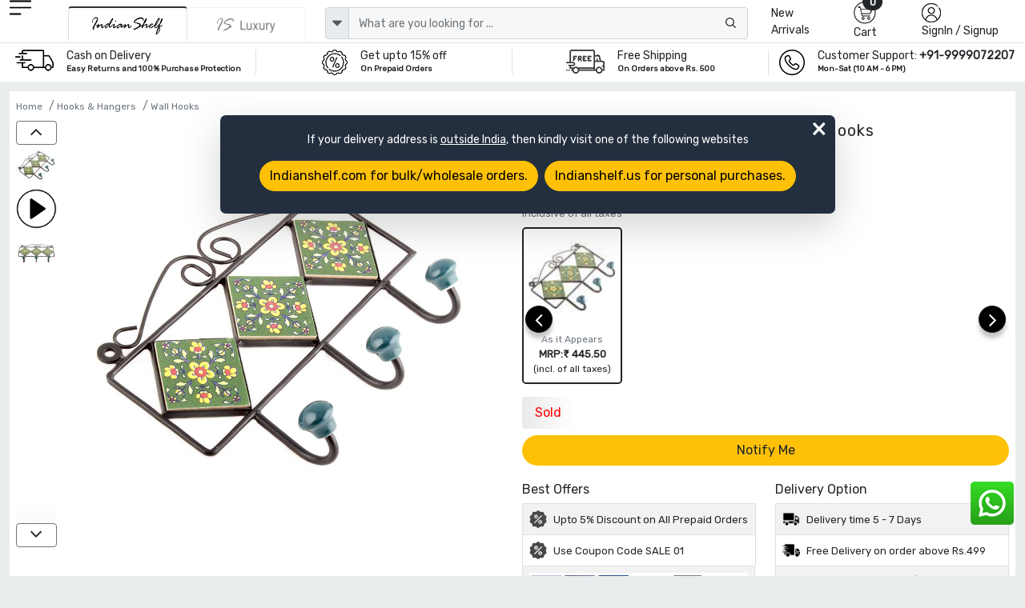

--- FILE ---
content_type: text/html; charset=UTF-8
request_url: https://www.indianshelf.in/forest-green-yellow-tiny-flower-tiles-hooks/
body_size: 25667
content:
<!doctype html><html lang="en"><head><meta charset="utf-8"><meta http-equiv="Cache-control" content="public"><meta name="viewport" content="width=device-width, initial-scale=1"><title> Forest Green Yellow Tiny Flower Tiles Hooks  </title><link rel="apple-touch-icon" sizes="180x180" href="/apple-touch-icon.png"><link rel="icon" type="image/png" sizes="32x32" href="/favicon-32x32.png"><link rel="icon" type="image/png" sizes="16x16" href="/favicon-16x16.png"><link rel="manifest" href="/site.webmanifest"><link rel="mask-icon" href="/safari-pinned-tab.svg" color="#5bbad5"><meta name="msapplication-TileColor" content="#ffffff"><meta name="theme-color" content="#ffffff"><meta name="robots" content="noodp"/><meta name="facebook-domain-verification" content="1prmji89yz2jh69j8raf56b9pimmwp" /><link rel="canonical" href="https://www.indianshelf.in/forest-green-yellow-tiny-flower-tiles-hooks/" />
<link rel="alternate" href="https://www.indianshelf.in/forest-green-yellow-tiny-flower-tiles-hooks/" hreflang="en-IN" />
<link rel="alternate" href="https://www.indianshelf.com/forest-green-yellow-tiny-flower-tiles-hooks/" hreflang="en-US" />

<meta http-equiv="X-UA-Compatible" content="IE=edge" /><meta http-equiv="last-modified" content="Tue, 20 Jan 2026 17:50:45 GMT" /><meta name="description" content="Buy  Forest Green Yellow Tiny Flower Tiles Hooks  directly from Indianshelf, India's most trusted home decor brand. Buy now and get up to a 15% discount on your first order. Use Copoun SALE01 " /><meta name="keywords" content=" Forest Green Yellow Tiny Flower Tiles Hooks , " />
<meta name="p:domain_verify" content="40aa98634f26fd645e97ef2e2c146135"/><meta property="og:title" content="Forest Green Yellow Tiny Flower Tiles Hooks" /><meta property="og:url" content="https://www.indianshelf.in/forest-green-yellow-tiny-flower-tiles-hooks/" /><meta property="og:description" content="Buy  Forest Green Yellow Tiny Flower Tiles Hooks  directly from Indianshelf, India's most trusted home decor brand. Buy now and get up to a 15% discount on your first order. Use Copoun SALE01"> <meta property="og:image" content="https://www.indianshelf.in/file/media/2017-08/233X220-30156HK-856 Forest Green Yellow Tiny Flower Tiles Hooks (2).JPG"><meta property="og:type" content="website" /><meta property="og:site_name" content="IndianShelf" /><meta name="twitter:card" content="summary_large_image" /><meta name="twitter:description" content="Buy  Forest Green Yellow Tiny Flower Tiles Hooks  directly from Indianshelf, India's most trusted home decor brand. Buy now and get up to a 15% discount on your first order. Use Copoun SALE01" /><meta name="twitter:title" content="Forest Green Yellow Tiny Flower Tiles Hooks" /><meta name="twitter:site" content="@indianshelf" /><meta name="twitter:image" content="https://www.indianshelf.in/file/media/2017-08/233X220-30156HK-856 Forest Green Yellow Tiny Flower Tiles Hooks (2).JPG" /><meta name="twitter:creator" content="@indianshelf" />
<link rel="stylesheet" href="https://www.indianshelf.in/views/themes/template-2022/assets/css/bootstrap.min.css" />
<link rel="stylesheet" href="https://www.indianshelf.in/views/themes/template-2022/assets/css/owl.carousel.min.css" >
<link rel="stylesheet" media="all" href="https://cdn.jsdelivr.net/npm/@fancyapps/ui@5.0/dist/fancybox/fancybox.css" />

<link rel="stylesheet" href="https://www.indianshelf.in/views/themes/template-2022/assets/css/font-awesome.min.css?ver=1.0">
<link href="https://www.indianshelf.in/views/themes/template-2022/assets/css/style.min.css?ver=3.67" rel="stylesheet">
<style>
#pageLoading {display: none;position: fixed;top: 0; left: 0; width: 100%; height: 100%;background:#242424a8; z-index: 9999; text-align: center;font-size: 12px;color: #fff;justify-content:center; align-items:center; }
.fancybox-close{top: -26px;right: 0px;background: #fff;}
.fancybox-nav{display: none;}
.fancybox-skin{background: inherit;box-shadow: inherit !important;padding:inherit !important;}
</style>
<script>if (!navigator.cookieEnabled){document.write("<center style='background:#dedede;'>Kindly enable cookies from your browser settings</center>");}</script><script>if (window.top !== window.self) window.top.location.replace(window.self.location.href);</script> <script type="application/ld+json">{"@context" : "http://schema.org", "@type" : "Organization", "name" : "IndianShelf", "alternateName": "Indian Shelf", "legalName": "India Art Place", "brand": "Indianshelf", "url" : "https://www.indianshelf.in/", "description": "Indianshelf is an online platform for Home Decor and Hardware products that are made from traditional techniques, skills and hand-based processes.", "logo": "https://www.indianshelf.in/views/themes/template-2022/assets/images/logo-300X300.png", "address": {"@type": "PostalAddress", "streetAddress": "277-278, Udyog Kendra 2, Ecotech III", "addressLocality": "Greater Noida", "addressRegion": "Noida, Uttar Pradesh", "postalCode": "201308", "addressCountry": "India"}, "areaServed": "India", "contactPoint": {"@type": "ContactPoint", "telephone": "+91-9999072207", "contactOption": "Skype ID: indianshelf", "contactType": "customer service", "areaServed": "IN", "availableLanguage": ["en", "Hindi"]}, "email": "info@indianshelf.com", "founder": "Kshitij Gupta", "hasMerchantReturnPolicy": "https://www.indianshelf.in/shipping-returns/", "sameAs" : ["https://www.facebook.com/indianshelf", "https://twitter.com/indianshelf", "https://www.youtube.com/channel/UCJdDloI4cd9XJWv28z5Zc-w", "https://www.instagram.com/indianshelf/", "https://www.linkedin.com/company/indianshelf",  "https://www.pinterest.com/indianshelf/"]}</script><script type="application/ld+json">{"@context":"http://schema.org", "@type":"SiteNavigationElement", "name":["Knobs and Handles","Christmas Ornaments","Hooks and Hangers","Statement Pieces","Metal Door knockers","Bathroom Hardware","Bar Accessories","Bath Essentials","Wall Art","Wooden Printing Blocks","Wall Bracket","Kitchenware","Vintage Pocket Watch","Spice Boxes","Old Ceramics","Door Stopper","Furniture","Glass Bottle","Home Furnishing","Craft Supplies and Decorations","Beads","Clothing, Shoes  and Jewelry","Gifts And Offers","Discounted Products","glass t-light holder","Gold Jewellery","Tea"], "url":["https://www.indianshelf.in/knobs-handles/","https://www.indianshelf.in/christmas-ornaments/","https://www.indianshelf.in/hooks-hangers/","https://www.indianshelf.in/statement-pieces/","https://www.indianshelf.in/metal-door-knockers/","https://www.indianshelf.in/bathroom-hardware/","https://www.indianshelf.in/bar-accessories/","https://www.indianshelf.in/bath-essentials/","https://www.indianshelf.in/wall-art/","https://www.indianshelf.in/wooden-printing-blocks/","https://www.indianshelf.in/wall-bracket/","https://www.indianshelf.in/kitchenware/","https://www.indianshelf.in/vintage-pocket-watch/","https://www.indianshelf.in/spice-boxes/","https://www.indianshelf.in/old-ceramics/","https://www.indianshelf.in/door-stopper/","https://www.indianshelf.in/furniture/","https://www.indianshelf.in/glass-bottle/","https://www.indianshelf.in/home-furnishing/","https://www.indianshelf.in/craft-supplies-decorations/","https://www.indianshelf.in/beads/","https://www.indianshelf.in/clothing-shoes-jewelry/","https://www.indianshelf.in/gifts-and-offers/","https://www.indianshelf.in/discounted-products/","https://www.indianshelf.in/glass-t-light-holder-33257/","https://www.indianshelf.in/gold-jewellery/","https://www.indianshelf.in/tea/"]}</script><script type="application/ld+json">{"@context": "http://schema.org","@type": "BreadcrumbList","itemListElement":[{"@type": "ListItem","position": 1,"item":	{"@id": "https://www.indianshelf.in/","name": "Home"}},{"@type": "ListItem","position": 2,"item":	{"@id": "https://www.indianshelf.in/hooks-hangers/","name": "Hooks & Hangers"}},{"@type": "ListItem","position": 3,"item":	{"@id": "https://www.indianshelf.in/wall-hooks/","name": "Wall Hooks"}}]}</script>
<script type="application/ld+json">{"@context": "http://schema.org/","@type": "Product","name": " Forest Green Yellow Tiny Flower Tiles Hooks ","url": "https://www.indianshelf.in/forest-green-yellow-tiny-flower-tiles-hooks/","category": "Home & Garden > Household Supplies > Storage & Organization > Storage Hooks & Racks","material": "Ceramic","color": "Green","countryOfOrigin": {"@type": "Country", "name": "INDIA"},"itemCondition": "New", "manufacturer": "Indianshelf","image":[ "https://www.indianshelf.in/file/media/2017-08/30156HK-856 Forest Green Yellow Tiny Flower Tiles Hooks (2).JPG","https://www.indianshelf.in/file/media/2017-08/30156HK-856 Forest Green Yellow Tiny Flower Tiles Hooks (3).JPG"],
"hasMeasurement": [{"@type": "QuantitativeValue", "name": "Diameter", "unitCode": "CM", "value": 0.00}, {"@type": "QuantitativeValue", "name": "Projection", "unitCode": "CM", "value": 5.08}, {"@type": "QuantitativeValue", "name": "Size", "unitCode": "INCH", "value": 6.50}, {"@type": "QuantitativeValue", "name": "Height", "unitCode": "CM", "value": 16.51}, {"@type": "QuantitativeValue", "name": "Width", "unitCode": "CM", "value": 22.22}], "description": "About the ProductForest Green Yellow Tiny Flower Tiles Hooks. When Put on Wall or Cabinet it is an Art in itself. The Metal Part of this Hook is Black Powder Coated.Why Choose Our Product?100% Handmade in IndiaPremium Quality Hardware, Rust Free and Long LastingKids Friendly, No Sharp Edges on CornersAll Hardware is IncludedEasy to Install, No Special Assistance RequiredProduct SpecificationPack of One PieceHeight: 6.5 Inches Approx. Width: 8.75 Inches Approx. Projection: 2 Inches Approx.", "brand": {"@type": "Brand", "name": "IndianShelf"}, "additionalProperty": [{ "@type": "PropertyValue", "name": "Product Type", "value": "Home > Hooks & Hangers > Wall Hooks" }], "offers": {"@type": "Offer","url": "https://www.indianshelf.in/forest-green-yellow-tiny-flower-tiles-hooks/", "priceCurrency": "INR", "price": "445.5", "priceValidUntil": "2026-07-21",  "availability": "http://schema.org/OutOfStock" , "hasMerchantReturnPolicy": {"@type": "MerchantReturnPolicy", "applicableCountry": "IN", "returnPolicyCategory": "https://schema.org/MerchantReturnFiniteReturnWindow", "merchantReturnDays": 15, "returnMethod": "https://www.indianshelf.in/shipping-returns/", "returnFees": "https://www.indianshelf.in/shipping-returns/"}, "shippingDetails": {"@type": "OfferShippingDetails", "shippingRate": {"@type": "MonetaryAmount", "currency": "INR", "value": "50"}, "shippingDestination": {"@type": "DefinedRegion", "addressCountry": "IN"}, "deliveryTime": {"@type": "ShippingDeliveryTime", "handlingTime": {"@type": "QuantitativeValue", "minValue": 2, "maxValue": 5, "unitCode": "DAY"}, "transitTime": {"@type": "QuantitativeValue", "minValue": 7, "maxValue": 10, "unitCode": "DAY"}}}}}</script>
<script>var ajax_url="https://www.indianshelf.in/ajax/result/";var ajax_search_autocomplete="https://www.indianshelf.in/ajax/autocomplete_search/"; var ajax_option_image="https://www.indianshelf.in/ajax/option_image/"; var sellwithus="0"; var ajax_addtocart_url="https://www.indianshelf.in/ajax/addtocart/";var ajax_addtocustomercart_url="https://www.indianshelf.in/ajax/addtocustomercart/";</script>
	<!-- Google Tag Manager -->
	<script>(function(w,d,s,l,i){w[l]=w[l]||[];w[l].push({'gtm.start':
	new Date().getTime(),event:'gtm.js'});var f=d.getElementsByTagName(s)[0],
	j=d.createElement(s),dl=l!='dataLayer'?'&l='+l:'';j.async=true;j.src=
	'https://www.googletagmanager.com/gtm.js?id='+i+dl;f.parentNode.insertBefore(j,f);
	})(window,document,'script','dataLayer','GTM-TBXQC4Z');</script>
	<!-- End Google Tag Manager -->
	</head><body>
			<script>
				window.dataLayer = window.dataLayer || [];
				window.dataLayer.push({event: "view_item", ecommerce:{ currency: "INR", value : 445.5, items: [{item_id: "30156", item_name: " Forest Green Yellow Tiny Flower Tiles Hooks ", item_category: "", item_brand: "Indianshelf", price: 445.5, quantity:1}]} 
			
			
			});
			</script>
			<!-- Google Tag Manager (noscript) -->
<noscript><iframe src="https://www.googletagmanager.com/ns.html?id=GTM-TBXQC4Z"
height="0" width="0" style="display:none;visibility:hidden"></iframe></noscript>
<!-- End Google Tag Manager (noscript) -->


<style type="text/css">
#web-info{display: none;} .redirect-to-website{position: fixed;z-index: 9;width:768px;margin:0 auto;background: #232F3E;color:#fff;left:3%;right:0;top:20%;padding: 20px;border-radius: 7px;} #web-info-dismiss{position: absolute;right: 0;font-size: 35px;top: -10px;right: 10px;font-weight: lighter !important;}
@media only screen and (max-width:600px){.redirect-to-website{width: 96%;margin: 0 auto;text-align: center;left: 0;}} @media only screen and (min-width:768px) and (max-width:1024px){.redirect-to-website{width: 96%;margin: 0 auto;text-align: center;left: 0;}}</style>
<div id="web-info" class="redirect-to-website shadow-lg" ><div class="w-100 text-center"><a  href="javascript://" id="web-info-dismiss" class="text-white fs-11 rounded-pill">&times;</a><p class="mb-3">If your delivery address is <u>outside India</u>, then kindly visit one of the following websites</p><a href="https://www.indianshelf.com/" title="Indianshelf.com" class="btn btn-warning mb-2 rounded-pill me-2">Indianshelf.com for bulk/wholesale orders.</a><a href="https://www.indianshelf.us/" title="Indianshelf.us" class="btn btn-warning mb-2 rounded-pill">Indianshelf.us for personal purchases.</a></div></div>
<!--<div style="display:flex;justify-content:center;width:100%;font-size:13px;color:red;padding:5px 0px">Site will be down 12:30 PM to 01:30 PM IST. Back soon</div>-->
<header>
		
				<div class="header pt-xl-0 bg-white pb-xl-0 pb-2 pt-md-0">
      		<div class="container-fluid ps-md-2 pe-md-2">
        		<div class="row justify-content-between g-1">
          			<div class="col-xl-1 col-lg-1 col-md-1 col-sm-4 col-2 order-lg-1 order-md-1 order-2 hamurger_menu ">
            				<a class="d-table-cell align-middle" href="javascript://" data-bs-toggle="offcanvas" data-bs-target="#offcanvasExample" aria-controls="offcanvasExample" style="outline: unset;">
            				<img width="27" height="23" src="https://www.indianshelf.in/views/themes/template-2022/assets/images/menu.png" alt="menu"></a>
            				<div class="offcanvas offcanvas-start " tabindex="-1" id="offcanvasExample" aria-labelledby="offcanvasExampleLabel">
						<div class="offcanvas-header border-bottom">
							<a href="https://www.indianshelf.in/" title="IndianShelf">
								<h5 class="offcanvas-title" id="offcanvasExampleLabel">
													            				<img width="112" height="36" src="https://www.indianshelf.in/views/themes/template-2022/assets/images/logo-112x36.png?ver=1.3" class="logo"  alt="IndianShelf">
				            												</h5>
							</a>
							<button type="button" class="btn-close text-reset" data-bs-dismiss="offcanvas" aria-label="Close"></button> 
						</div>
						<div class="offcanvas-body  overflow-hidden  p-0">
							<div class="column ">
								<div class="nav-title" id="layer0"><ul class="ps-0 overflow-auto verticle-70"><li class="border-bottom"><a href="#" class="l1 menu-justify" data-text="152" >Christmas Ornaments <i class="fs-5 float-end fa fa-angle-right"></i></a></li><li class="border-bottom"><a href="#" class="l1 menu-justify" data-text="128" >Knobs & Handles <i class="fs-5 float-end fa fa-angle-right"></i></a></li><li class="border-bottom"><a href="#" class="l1 menu-justify" data-text="623" >Statues and Sculptures <i class="fs-5 float-end fa fa-angle-right"></i></a></li><li class="border-bottom"><a href="#" class="l1 menu-justify" data-text="113" >Hooks & Hangers <i class="fs-5 float-end fa fa-angle-right"></i></a></li><li class="border-bottom"><a href="#" class="l1 menu-justify" data-text="287" >Statement Pieces <i class="fs-5 float-end fa fa-angle-right"></i></a></li><li class="border-bottom"><a href="#" class="l1 menu-justify" data-text="154" >Vintage Indian Kitchen <i class="fs-5 float-end fa fa-angle-right"></i></a></li><li class="border-bottom"><a href="https://www.indianshelf.in/metal-door-knockers/" title="Metal Door knockers" class="menu-justify" data-text="" >Metal Door knockers</a></li><li class="border-bottom"><a href="#" class="l1 menu-justify" data-text="625" >Wall Painting <i class="fs-5 float-end fa fa-angle-right"></i></a></li><li class="border-bottom"><a href="https://www.indianshelf.in/bathroom-hardware/" title="Bathroom Hardware" class="menu-justify" data-text="" >Bathroom Hardware</a></li><li class="border-bottom"><a href="https://www.indianshelf.in/venetian-mirror/" title="Venetian Mirror" class="menu-justify" data-text="" >Venetian Mirror</a></li><li class="border-bottom"><a href="#" class="l1 menu-justify" data-text="642" >Bar Accessories <i class="fs-5 float-end fa fa-angle-right"></i></a></li><li class="border-bottom"><a href="#" class="l1 menu-justify" data-text="379" >Bath Essentials <i class="fs-5 float-end fa fa-angle-right"></i></a></li><li class="border-bottom"><a href="#" class="l1 menu-justify" data-text="121" >Wooden Printing Blocks <i class="fs-5 float-end fa fa-angle-right"></i></a></li><li class="border-bottom"><a href="#" class="l1 menu-justify" data-text="136" >Lamps <i class="fs-5 float-end fa fa-angle-right"></i></a></li><li class="border-bottom"><a href="#" class="l1 menu-justify" data-text="270" >Wall Bracket <i class="fs-5 float-end fa fa-angle-right"></i></a></li><li class="border-bottom"><a href="#" class="l1 menu-justify" data-text="484" >Kitchenware <i class="fs-5 float-end fa fa-angle-right"></i></a></li><li class="border-bottom"><a href="https://www.indianshelf.in/vintage-pocket-watch/" title="Vintage Pocket Watch" class="menu-justify" data-text="" >Vintage Pocket Watch</a></li><li class="border-bottom"><a href="#" class="l1 menu-justify" data-text="222" >Spice Boxes <i class="fs-5 float-end fa fa-angle-right"></i></a></li><li class="border-bottom"><a href="#" class="l1 menu-justify" data-text="640" >Vases & Planters <i class="fs-5 float-end fa fa-angle-right"></i></a></li><li class="border-bottom"><a href="#" class="l1 menu-justify" data-text="233" >Old Ceramics <i class="fs-5 float-end fa fa-angle-right"></i></a></li><li class="border-bottom"><a href="#" class="l1 menu-justify" data-text="382" >Door Stopper <i class="fs-5 float-end fa fa-angle-right"></i></a></li><li class="border-bottom"><a href="#" class="l1 menu-justify" data-text="637" >Decorative Show Piece <i class="fs-5 float-end fa fa-angle-right"></i></a></li><li class="border-bottom"><a href="#" class="l1 menu-justify" data-text="312" >Furniture <i class="fs-5 float-end fa fa-angle-right"></i></a></li><li class="border-bottom"><a href="https://www.indianshelf.in/glass-bottle/" title="Glass Bottle" class="menu-justify" data-text="" >Glass Bottle</a></li><li class="border-bottom"><a href="#" class="l1 menu-justify" data-text="370" >Home Furnishing <i class="fs-5 float-end fa fa-angle-right"></i></a></li><li class="border-bottom"><a href="#" class="l1 menu-justify" data-text="444" >Silver Jewellery <i class="fs-5 float-end fa fa-angle-right"></i></a></li><li class="border-bottom"><a href="#" class="l1 menu-justify" data-text="428" >Beads <i class="fs-5 float-end fa fa-angle-right"></i></a></li><li class="border-bottom"><a href="#" class="l1 menu-justify" data-text="656" >Craft Supplies & Decorations <i class="fs-5 float-end fa fa-angle-right"></i></a></li><li class="border-bottom"><a href="#" class="l1 menu-justify" data-text="340" >Clothing, Shoes  & Jewelry <i class="fs-5 float-end fa fa-angle-right"></i></a></li><li class="border-bottom"><a href="#" class="l1 menu-justify" data-text="327" >Gifts And Offers <i class="fs-5 float-end fa fa-angle-right"></i></a></li><li class="border-bottom"><a href="https://www.indianshelf.in/discounted-products/" title="Discounted Products" class="menu-justify" data-text="" >Discounted Products</a></li><li class="border-bottom"><a href="https://www.indianshelf.in/tea/" title="Tea" class="menu-justify" data-text="" >Tea</a></li></ul></div><div class="layer1 side-menu hide" id="layer288"><ul class="ps-0 overflow-auto  verticle-70" data-value="288"><li class=""><a href="#" class="nav-link l1 menu-justify fs-6" data-text="128" style="background-color:#c9c9c9;"><span class="float-start me-2">&#8592;</span> Door Handles</a></li><li class="border-bottom"><a href="https://www.indianshelf.in/door-handles-388/" class="menu-justify " data-text="">All Door Handles</a></li><li class="border-bottom"><a href="https://www.indianshelf.in/almirah-handles/" class="menu-justify " data-text="">Almirah Handles</a></li><li class="border-bottom"><a href="https://www.indianshelf.in/bone-bridge-handles/" class="menu-justify " data-text="">Bone Bridge Handles</a></li><li class="border-bottom"><a href="https://www.indianshelf.in/brass-door-handles/" class="menu-justify " data-text="">Brass Door Handles</a></li><li class="border-bottom"><a href="https://www.indianshelf.in/brass-mortice-handles/" class="menu-justify " data-text="">Brass Mortice Handles</a></li><li class="border-bottom"><a href="https://www.indianshelf.in/ceramic-bridge-handles/" class="menu-justify " data-text="">Ceramic Bridge Handles</a></li><li class="border-bottom"><a href="https://www.indianshelf.in/ceramic-handles/" class="menu-justify " data-text="">Ceramic handles</a></li><li class="border-bottom"><a href="https://www.indianshelf.in/cupboard-door-handles/" class="menu-justify " data-text="">Cupboard Door Handles</a></li><li class="border-bottom"><a href="https://www.indianshelf.in/glass-bridge-handles/" class="menu-justify " data-text="">Glass Bridge Handles</a></li><li class="border-bottom"><a href="https://www.indianshelf.in/glass-handles/" class="menu-justify " data-text="">Glass handles</a></li><li class="border-bottom"><a href="https://www.indianshelf.in/kitchen-door-handles/" class="menu-justify " data-text="">Kitchen Door Handles</a></li><li class="border-bottom"><a href="https://www.indianshelf.in/metal-handles/" class="menu-justify " data-text="">Metal handles</a></li><li class="border-bottom"><a href="https://www.indianshelf.in/mortice-ceramic-door-handles/" class="menu-justify " data-text="">Mortice Ceramic Door Handles</a></li><li class="border-bottom"><a href="https://www.indianshelf.in/stone-bridge-handles/" class="menu-justify " data-text="">Stone Bridge Handles</a></li><li class="border-bottom"><a href="https://www.indianshelf.in/stone-handles/" class="menu-justify " data-text="">Stone Handles</a></li><li class="border-bottom"><a href="https://www.indianshelf.in/wooden-bone-resin-horn-handles/" class="menu-justify " data-text="">Wooden, bone, resin & horn Handles</a></li></ul></div><div class="layer1 side-menu hide" id="layer208"><ul class="ps-0 overflow-auto  verticle-70" data-value="208"><li class=""><a href="#" class="nav-link l1 menu-justify fs-6" data-text="370" style="background-color:#c9c9c9;"><span class="float-start me-2">&#8592;</span> Bed and Table Linen</a></li><li class="border-bottom"><a href="https://www.indianshelf.in/bed-and-table-linen/" class="menu-justify " data-text="">All Bed and Table Linen</a></li><li class="border-bottom"><a href="#" class="l1 menu-justify " data-text="150">Bed Linen<i class="fs-5 float-end fa fa-angle-right"></i></a></li><li class="border-bottom"><a href="#" class="l1 menu-justify " data-text="209">Table Linen<i class="fs-5 float-end fa fa-angle-right"></i></a></li></ul></div><div class="layer1 side-menu hide" id="layer150"><ul class="ps-0 overflow-auto  verticle-70" data-value="150"><li class=""><a href="#" class="nav-link l1 menu-justify fs-6" data-text="208" style="background-color:#c9c9c9;"><span class="float-start me-2">&#8592;</span> Bed Linen</a></li><li class="border-bottom"><a href="https://www.indianshelf.in/bed-linen/" class="menu-justify " data-text="">All Bed Linen</a></li><li class="border-bottom"><a href="https://www.indianshelf.in/bed-sheets/" class="menu-justify " data-text="">Bed Sheets</a></li><li class="border-bottom"><a href="https://www.indianshelf.in/bombay-dyeing-bed-sheets/" class="menu-justify " data-text="">Bombay Dyeing Bed Sheets</a></li><li class="border-bottom"><a href="https://www.indianshelf.in/cushion-covers/" class="menu-justify " data-text="">Cushion covers</a></li><li class="border-bottom"><a href="https://www.indianshelf.in/duvet-covers/" class="menu-justify " data-text="">Duvet covers</a></li><li class="border-bottom"><a href="https://www.indianshelf.in/quilts/" class="menu-justify " data-text="">Quilts</a></li></ul></div><div class="layer1 side-menu hide" id="layer626"><ul class="ps-0 overflow-auto  verticle-70" data-value="626"><li class=""><a href="#" class="nav-link l1 menu-justify fs-6" data-text="623" style="background-color:#c9c9c9;"><span class="float-start me-2">&#8592;</span> Brass God Statue</a></li><li class="border-bottom"><a href="https://www.indianshelf.in/brass-god-statue/" class="menu-justify " data-text="">All Brass God Statue</a></li><li class="border-bottom"><a href="https://www.indianshelf.in/bronze-buddha/" class="menu-justify " data-text="">Bronze Buddha</a></li><li class="border-bottom"><a href="https://www.indianshelf.in/bronze-ganesha/" class="menu-justify " data-text="">Bronze Ganesha</a></li><li class="border-bottom"><a href="https://www.indianshelf.in/bronze-god-statues/" class="menu-justify " data-text="">Bronze God Statues</a></li><li class="border-bottom"><a href="https://www.indianshelf.in/bronze-krishna-vishnuji/" class="menu-justify " data-text="">Bronze Krishna & Vishnuji</a></li><li class="border-bottom"><a href="https://www.indianshelf.in/bronze-laxmi-parvati/" class="menu-justify " data-text="">Bronze Laxmi & Parvati</a></li><li class="border-bottom"><a href="https://www.indianshelf.in/bronze-nandi-13179/" class="menu-justify " data-text="">Bronze Nandi</a></li><li class="border-bottom"><a href="https://www.indianshelf.in/bronze-natraj/" class="menu-justify " data-text="">Bronze Natraj</a></li><li class="border-bottom"><a href="https://www.indianshelf.in/bronze-ram-hanuman/" class="menu-justify " data-text="">Bronze Ram & Hanuman</a></li><li class="border-bottom"><a href="https://www.indianshelf.in/bronze-temple/" class="menu-justify " data-text="">Bronze Temple</a></li></ul></div><div class="layer1 side-menu hide" id="layer275"><ul class="ps-0 overflow-auto  verticle-70" data-value="275"><li class=""><a href="#" class="nav-link l1 menu-justify fs-6" data-text="623" style="background-color:#c9c9c9;"><span class="float-start me-2">&#8592;</span> Bronze English Statues</a></li><li class="border-bottom"><a href="https://www.indianshelf.in/bronze-english-statues/" class="menu-justify " data-text="">All Bronze English Statues</a></li><li class="border-bottom"><a href="https://www.indianshelf.in/bronze-animals/" class="menu-justify " data-text="">Bronze Animals</a></li><li class="border-bottom"><a href="https://www.indianshelf.in/bronze-chariot/" class="menu-justify " data-text="">Bronze Chariot</a></li></ul></div><div class="layer1 side-menu hide" id="layer122"><ul class="ps-0 overflow-auto  verticle-70" data-value="122"><li class=""><a href="#" class="nav-link l1 menu-justify fs-6" data-text="136" style="background-color:#c9c9c9;"><span class="float-start me-2">&#8592;</span> Bronze Oil Lamps</a></li><li class="border-bottom"><a href="https://www.indianshelf.in/bronze-oil-lamps/" class="menu-justify " data-text="">All Bronze Oil Lamps</a></li><li class="border-bottom"><a href="https://www.indianshelf.in/gajalakshmi-vilakku-oil-lamp/" class="menu-justify " data-text="">Gajalakshmi Vilakku Oil Lamp</a></li><li class="border-bottom"><a href="https://www.indianshelf.in/kamatchi-vilakku-oil-lamp/" class="menu-justify " data-text="">Kamatchi Vilakku Oil Lamp</a></li><li class="border-bottom"><a href="https://www.indianshelf.in/mayur-south-indian-oil-lamp/" class="menu-justify " data-text="">Mayur South Indian Oil Lamp</a></li><li class="border-bottom"><a href="https://www.indianshelf.in/nilavilakku-oil-lamp/" class="menu-justify " data-text="">Nilavilakku Oil Lamp</a></li><li class="border-bottom"><a href="https://www.indianshelf.in/thooku-vilakku/" class="menu-justify " data-text="">Thooku Vilakku</a></li></ul></div><div class="layer1 side-menu hide" id="layer120"><ul class="ps-0 overflow-auto  verticle-70" data-value="120"><li class=""><a href="#" class="nav-link l1 menu-justify fs-6" data-text="287" style="background-color:#c9c9c9;"><span class="float-start me-2">&#8592;</span> Bronze Statement Pieces</a></li><li class="border-bottom"><a href="https://www.indianshelf.in/bronze-statement-pieces/" class="menu-justify " data-text="">All Bronze Statement Pieces</a></li><li class="border-bottom"><a href="https://www.indianshelf.in/bronze-kali-statue/" class="menu-justify " data-text="">Bronze Kali Statue</a></li><li class="border-bottom"><a href="https://www.indianshelf.in/bronze-shiva/" class="menu-justify " data-text="">Bronze Shiva</a></li><li class="border-bottom"><a href="https://www.indianshelf.in/bronze-surma-dani/" class="menu-justify " data-text="">Bronze Surma Dani</a></li><li class="border-bottom"><a href="https://www.indianshelf.in/buddha-statue/" class="menu-justify " data-text="">Buddha Statue</a></li><li class="border-bottom"><a href="https://www.indianshelf.in/dog-chains/" class="menu-justify " data-text="">Dog Chains</a></li><li class="border-bottom"><a href="https://www.indianshelf.in/flower-pots/" class="menu-justify " data-text="">Flower Pots</a></li><li class="border-bottom"><a href="https://www.indianshelf.in/incense-holder/" class="menu-justify " data-text="">Incense Holder</a></li><li class="border-bottom"><a href="https://www.indianshelf.in/other-metal-figurines/" class="menu-justify " data-text="">Other Metal Figurines</a></li><li class="border-bottom"><a href="https://www.indianshelf.in/saraswati-statue-murti/" class="menu-justify " data-text="">Saraswati Statue Murti</a></li><li class="border-bottom"><a href="https://www.indianshelf.in/vintage-foot-scrubber/" class="menu-justify " data-text="">Vintage Foot Scrubber</a></li><li class="border-bottom"><a href="https://www.indianshelf.in/vintage-hookah-base/" class="menu-justify " data-text="">Vintage Hookah Base</a></li><li class="border-bottom"><a href="https://www.indianshelf.in/yoni/" class="menu-justify " data-text="">Yoni</a></li></ul></div><div class="layer1 side-menu hide" id="layer331"><ul class="ps-0 overflow-auto  verticle-70" data-value="331"><li class=""><a href="#" class="nav-link l1 menu-justify fs-6" data-text="370" style="background-color:#c9c9c9;"><span class="float-start me-2">&#8592;</span> Candle Holders & Candles</a></li><li class="border-bottom"><a href="https://www.indianshelf.in/candle-holders-candles/" class="menu-justify " data-text="">All Candle Holders & Candles</a></li><li class="border-bottom"><a href="https://www.indianshelf.in/candle-holders/" class="menu-justify " data-text="">Candle Holders</a></li><li class="border-bottom"><a href="https://www.indianshelf.in/candle-snuffer/" class="menu-justify " data-text="">Candle Snuffer</a></li><li class="border-bottom"><a href="https://www.indianshelf.in/candles/" class="menu-justify " data-text="">Candles</a></li><li class="border-bottom"><a href="https://www.indianshelf.in/t-light-holder/" class="menu-justify " data-text="">T-light Holder</a></li></ul></div><div class="layer1 side-menu hide" id="layer137"><ul class="ps-0 overflow-auto  verticle-70" data-value="137"><li class=""><a href="#" class="nav-link l1 menu-justify fs-6" data-text="136" style="background-color:#c9c9c9;"><span class="float-start me-2">&#8592;</span> Ceiling Lamp</a></li><li class="border-bottom"><a href="https://www.indianshelf.in/ceiling-lamp/" class="menu-justify " data-text="">All Ceiling Lamp</a></li></ul></div><div class="layer1 side-menu hide" id="layer191"><ul class="ps-0 overflow-auto  verticle-70" data-value="191"><li class=""><a href="#" class="nav-link l1 menu-justify fs-6" data-text="145" style="background-color:#c9c9c9;"><span class="float-start me-2">&#8592;</span> Ceramic fauna knobs</a></li><li class="border-bottom"><a href="https://www.indianshelf.in/ceramic-fauna-knobs/" class="menu-justify " data-text="">All Ceramic fauna knobs</a></li><li class="border-bottom"><a href="https://www.indianshelf.in/ceramic-bird-knob/" class="menu-justify " data-text="">Ceramic bird knob</a></li><li class="border-bottom"><a href="https://www.indianshelf.in/ceramic-fauna-knobs-pattern/" class="menu-justify " data-text="">Ceramic fauna knobs (pattern)</a></li><li class="border-bottom"><a href="https://www.indianshelf.in/ceramic-fauna-knobs-shapes/" class="menu-justify " data-text="">Ceramic fauna knobs (shapes)</a></li></ul></div><div class="layer1 side-menu hide" id="layer570"><ul class="ps-0 overflow-auto  verticle-70" data-value="570"><li class=""><a href="#" class="nav-link l1 menu-justify fs-6" data-text="382" style="background-color:#c9c9c9;"><span class="float-start me-2">&#8592;</span> Ceramic floral pattern Door Stopper</a></li><li class="border-bottom"><a href="https://www.indianshelf.in/ceramic-floral-pattern-door-stopper/" class="menu-justify " data-text="">All Ceramic floral pattern Door Stopper</a></li><li class="border-bottom"><a href="https://www.indianshelf.in/ceramic-etched-door-stopper/" class="menu-justify " data-text="">Ceramic Etched Door Stopper</a></li></ul></div><div class="layer1 side-menu hide" id="layer108"><ul class="ps-0 overflow-auto  verticle-70" data-value="108"><li class=""><a href="#" class="nav-link l1 menu-justify fs-6" data-text="145" style="background-color:#c9c9c9;"><span class="float-start me-2">&#8592;</span> Ceramic floral pattern knobs</a></li><li class="border-bottom"><a href="https://www.indianshelf.in/ceramic-floral-pattern-knobs/" class="menu-justify " data-text="">All Ceramic floral pattern knobs</a></li><li class="border-bottom"><a href="https://www.indianshelf.in/ceramic-etched-knobs/" class="menu-justify " data-text="">Ceramic Etched knobs</a></li><li class="border-bottom"><a href="https://www.indianshelf.in/ceramic-flat-floral-pattern-knobs/" class="menu-justify " data-text="">Ceramic flat floral pattern knobs</a></li></ul></div><div class="layer1 side-menu hide" id="layer145"><ul class="ps-0 overflow-auto  verticle-70" data-value="145"><li class=""><a href="#" class="nav-link l1 menu-justify fs-6" data-text="128" style="background-color:#c9c9c9;"><span class="float-start me-2">&#8592;</span> Ceramic knobs</a></li><li class="border-bottom"><a href="https://www.indianshelf.in/ceramic-knobs/" class="menu-justify " data-text="">All Ceramic knobs</a></li><li class="border-bottom"><a href="https://www.indianshelf.in/ceramic-a-z-knobs/" class="menu-justify " data-text="">Ceramic A-Z Knobs</a></li><li class="border-bottom"><a href="https://www.indianshelf.in/ceramic-bulb-shape-knob/" class="menu-justify " data-text="">Ceramic bulb shape knob</a></li><li class="border-bottom"><a href="https://www.indianshelf.in/ceramic-crackle-knob/" class="menu-justify " data-text="">Ceramic crackle knob</a></li><li class="border-bottom"><a href="https://www.indianshelf.in/ceramic-dotted-knob/" class="menu-justify " data-text="">Ceramic dotted knob</a></li><li class="border-bottom"><a href="#" class="l1 menu-justify " data-text="191">Ceramic fauna knobs<i class="fs-5 float-end fa fa-angle-right"></i></a></li><li class="border-bottom"><a href="#" class="l1 menu-justify " data-text="108">Ceramic floral pattern knobs<i class="fs-5 float-end fa fa-angle-right"></i></a></li><li class="border-bottom"><a href="https://www.indianshelf.in/ceramic-flower-shape-knob/" class="menu-justify " data-text="">Ceramic flower shape knob</a></li><li class="border-bottom"><a href="https://www.indianshelf.in/ceramic-heart-knobs/" class="menu-justify " data-text="">Ceramic Heart Knobs</a></li><li class="border-bottom"><a href="https://www.indianshelf.in/ceramic-kids-room-knob/" class="menu-justify " data-text="">Ceramic kids room knob</a></li><li class="border-bottom"><a href="https://www.indianshelf.in/ceramic-numerical-knobs/" class="menu-justify " data-text="">Ceramic Numerical Knobs</a></li><li class="border-bottom"><a href="https://www.indianshelf.in/ceramic-solid-color-knob/" class="menu-justify " data-text="">Ceramic solid color knob</a></li><li class="border-bottom"><a href="https://www.indianshelf.in/ceramic-strewn-knobs/" class="menu-justify " data-text="">Ceramic Strewn Knobs</a></li><li class="border-bottom"><a href="https://www.indianshelf.in/ceramic-striped-knob/" class="menu-justify " data-text="">Ceramic striped knob</a></li><li class="border-bottom"><a href="https://www.indianshelf.in/ceramic-vehicular-knobs/" class="menu-justify " data-text="">Ceramic vehicular Knobs</a></li><li class="border-bottom"><a href="https://www.indianshelf.in/ceramic-vintage-style-knobs/" class="menu-justify " data-text="">Ceramic Vintage Style Knobs</a></li><li class="border-bottom"><a href="https://www.indianshelf.in/clock-face-ceramic-knob/" class="menu-justify " data-text="">Clock face ceramic knob</a></li><li class="border-bottom"><a href="https://www.indianshelf.in/theia-ceramic-knobs-and-handles/" class="menu-justify " data-text="">Theia Ceramic Knobs and Handles</a></li></ul></div><div class="layer1 side-menu hide" id="layer488"><ul class="ps-0 overflow-auto  verticle-70" data-value="488"><li class=""><a href="#" class="nav-link l1 menu-justify fs-6" data-text="113" style="background-color:#c9c9c9;"><span class="float-start me-2">&#8592;</span> Ceramic Wall Hooks</a></li><li class="border-bottom"><a href="https://www.indianshelf.in/ceramic-wall-hooks/" class="menu-justify " data-text="">All Ceramic Wall Hooks</a></li><li class="border-bottom"><a href="https://www.indianshelf.in/alphabet-hooks/" class="menu-justify " data-text="">Alphabet Hooks</a></li><li class="border-bottom"><a href="https://www.indianshelf.in/ceramic-bulb-shape-hooks/" class="menu-justify " data-text="">Ceramic Bulb Shape Hooks</a></li><li class="border-bottom"><a href="https://www.indianshelf.in/ceramic-crackle-wall-hooks/" class="menu-justify " data-text="">Ceramic Crackle Wall Hooks</a></li><li class="border-bottom"><a href="https://www.indianshelf.in/ceramic-dotted-wall-hooks/" class="menu-justify " data-text="">Ceramic Dotted Wall Hooks</a></li><li class="border-bottom"><a href="https://www.indianshelf.in/ceramic-etched-hooks/" class="menu-justify " data-text="">Ceramic Etched Hooks</a></li><li class="border-bottom"><a href="https://www.indianshelf.in/ceramic-iron-hooks/" class="menu-justify " data-text="">Ceramic Iron Hooks</a></li><li class="border-bottom"><a href="https://www.indianshelf.in/ceramic-solid-color-wall-hooks/" class="menu-justify " data-text="">Ceramic Solid Color Wall Hooks</a></li><li class="border-bottom"><a href="https://www.indianshelf.in/ceramic-star-shape-hooks/" class="menu-justify " data-text="">Ceramic Star Shape Hooks</a></li><li class="border-bottom"><a href="https://www.indianshelf.in/ceramic-strewn-wall-hooks/" class="menu-justify " data-text="">Ceramic Strewn Wall Hooks</a></li><li class="border-bottom"><a href="https://www.indianshelf.in/ceramic-striped-wall-hooks/" class="menu-justify " data-text="">Ceramic Striped Wall Hooks</a></li><li class="border-bottom"><a href="https://www.indianshelf.in/ceramic-tile-hooks/" class="menu-justify " data-text="">Ceramic Tile Hooks</a></li><li class="border-bottom"><a href="https://www.indianshelf.in/ceramic-zinc-hooks/" class="menu-justify " data-text="">Ceramic Zinc Hooks</a></li><li class="border-bottom"><a href="https://www.indianshelf.in/fauna-hooks/" class="menu-justify " data-text="">Fauna Hooks</a></li><li class="border-bottom"><a href="https://www.indianshelf.in/floral-painted-hooks/" class="menu-justify " data-text="">Floral Painted Hooks</a></li><li class="border-bottom"><a href="https://www.indianshelf.in/flower-shape-hook/" class="menu-justify " data-text="">Flower Shape Hook</a></li><li class="border-bottom"><a href="https://www.indianshelf.in/fruits-hooks/" class="menu-justify " data-text="">Fruits hooks</a></li><li class="border-bottom"><a href="https://www.indianshelf.in/numerical-hooks/" class="menu-justify " data-text="">Numerical Hooks</a></li><li class="border-bottom"><a href="https://www.indianshelf.in/vehicular-hooks/" class="menu-justify " data-text="">Vehicular Hooks</a></li></ul></div><div class="layer1 side-menu hide" id="layer152"><ul class="ps-0 overflow-auto  verticle-70" data-value="152"><li class=""><a href="#" class="nav-link l1 menu-justify fs-6" data-text="0" style="background-color:#c9c9c9;"><span class="float-start me-2">&#8592;</span> Christmas Ornaments</a></li><li class="border-bottom"><a href="https://www.indianshelf.in/christmas-ornaments/" class="menu-justify " data-text="">All Christmas Ornaments</a></li><li class="border-bottom"><a href="https://www.indianshelf.in/big-christmas-ornaments/" class="menu-justify " data-text="">Big Christmas Ornaments</a></li><li class="border-bottom"><a href="https://www.indianshelf.in/extra-large-christmas-ornaments/" class="menu-justify " data-text="">Extra Large Christmas Ornaments</a></li><li class="border-bottom"><a href="https://www.indianshelf.in/glass-christmas-ornaments/" class="menu-justify " data-text="">Glass Christmas Ornaments</a></li><li class="border-bottom"><a href="https://www.indianshelf.in/jumbo-christmas-ornaments/" class="menu-justify " data-text="">Jumbo Christmas Ornaments</a></li><li class="border-bottom"><a href="https://www.indianshelf.in/large-christmas-ornaments/" class="menu-justify " data-text="">Large Christmas Ornaments</a></li><li class="border-bottom"><a href="https://www.indianshelf.in/mini-christmas-ornaments/" class="menu-justify " data-text="">Mini Christmas Ornaments</a></li><li class="border-bottom"><a href="#" class="l1 menu-justify " data-text="202">Ready Stock<i class="fs-5 float-end fa fa-angle-right"></i></a></li></ul></div><div class="layer1 side-menu hide" id="layer414"><ul class="ps-0 overflow-auto  verticle-70" data-value="414"><li class=""><a href="#" class="nav-link l1 menu-justify fs-6" data-text="340" style="background-color:#c9c9c9;"><span class="float-start me-2">&#8592;</span> Designer Sarees</a></li><li class="border-bottom"><a href="https://www.indianshelf.in/designer-sarees/" class="menu-justify " data-text="">All Designer Sarees</a></li><li class="border-bottom"><a href="https://www.indianshelf.in/chanderi-saree/" class="menu-justify " data-text="">Chanderi Saree</a></li><li class="border-bottom"><a href="https://www.indianshelf.in/cotton-saree/" class="menu-justify " data-text="">Cotton Saree</a></li><li class="border-bottom"><a href="https://www.indianshelf.in/georgette-saree/" class="menu-justify " data-text="">Georgette Saree</a></li><li class="border-bottom"><a href="https://www.indianshelf.in/lycra-saree/" class="menu-justify " data-text="">Lycra Saree</a></li><li class="border-bottom"><a href="https://www.indianshelf.in/net-saree/" class="menu-justify " data-text="">Net Saree</a></li><li class="border-bottom"><a href="#" class="l1 menu-justify " data-text="650">Silk Saree<i class="fs-5 float-end fa fa-angle-right"></i></a></li></ul></div><div class="layer1 side-menu hide" id="layer423"><ul class="ps-0 overflow-auto  verticle-70" data-value="423"><li class=""><a href="#" class="nav-link l1 menu-justify fs-6" data-text="340" style="background-color:#c9c9c9;"><span class="float-start me-2">&#8592;</span> Dupatta</a></li><li class="border-bottom"><a href="https://www.indianshelf.in/dupatta/" class="menu-justify " data-text="">All Dupatta</a></li><li class="border-bottom"><a href="https://www.indianshelf.in/banarasi-dupatta/" class="menu-justify " data-text="">Banarasi Dupatta</a></li></ul></div><div class="layer1 side-menu hide" id="layer124"><ul class="ps-0 overflow-auto  verticle-70" data-value="124"><li class=""><a href="#" class="nav-link l1 menu-justify fs-6" data-text="340" style="background-color:#c9c9c9;"><span class="float-start me-2">&#8592;</span> Fashion Accessories</a></li><li class="border-bottom"><a href="https://www.indianshelf.in/fashion-accessories/" class="menu-justify " data-text="">All Fashion Accessories</a></li><li class="border-bottom"><a href="https://www.indianshelf.in/artificial-jewellery/" class="menu-justify " data-text="">Artificial Jewellery</a></li><li class="border-bottom"><a href="https://www.indianshelf.in/bangles/" class="menu-justify " data-text="">Bangles</a></li><li class="border-bottom"><a href="https://www.indianshelf.in/earrings/" class="menu-justify " data-text="">Earrings</a></li><li class="border-bottom"><a href="https://www.indianshelf.in/necklaces/" class="menu-justify " data-text="">Necklaces</a></li></ul></div><div class="layer1 side-menu hide" id="layer144"><ul class="ps-0 overflow-auto  verticle-70" data-value="144"><li class=""><a href="#" class="nav-link l1 menu-justify fs-6" data-text="146" style="background-color:#c9c9c9;"><span class="float-start me-2">&#8592;</span> Glass flower knob</a></li><li class="border-bottom"><a href="https://www.indianshelf.in/glass-flower-knob/" class="menu-justify " data-text="">All Glass flower knob</a></li><li class="border-bottom"><a href="https://www.indianshelf.in/daisy-knob/" class="menu-justify " data-text="">Daisy knob</a></li><li class="border-bottom"><a href="https://www.indianshelf.in/marigold-flower-knob/" class="menu-justify " data-text="">Marigold flower knob</a></li><li class="border-bottom"><a href="https://www.indianshelf.in/radiant-petal-knobs/" class="menu-justify " data-text="">Radiant petal knobs</a></li><li class="border-bottom"><a href="https://www.indianshelf.in/rose-knob/" class="menu-justify " data-text="">Rose knob</a></li><li class="border-bottom"><a href="https://www.indianshelf.in/sunflower-knob/" class="menu-justify " data-text="">Sunflower knob</a></li><li class="border-bottom"><a href="https://www.indianshelf.in/tulip-glass-knob/" class="menu-justify " data-text="">Tulip Glass Knob</a></li></ul></div><div class="layer1 side-menu hide" id="layer128"><ul class="ps-0 overflow-auto  verticle-70" data-value="128"><li class=""><a href="#" class="nav-link l1 menu-justify fs-6" data-text="0" style="background-color:#c9c9c9;"><span class="float-start me-2">&#8592;</span> Knobs & Handles</a></li><li class="border-bottom"><a href="https://www.indianshelf.in/knobs-handles/" class="menu-justify " data-text="">All Knobs & Handles</a></li><li class="border-bottom"><a href="#" class="l1 menu-justify " data-text="288">Door Handles<i class="fs-5 float-end fa fa-angle-right"></i></a></li><li class="border-bottom"><a href="#" class="l1 menu-justify " data-text="145">Ceramic knobs<i class="fs-5 float-end fa fa-angle-right"></i></a></li><li class="border-bottom"><a href="https://www.indianshelf.in/door-knobs/" class="menu-justify " data-text="">Door Knobs</a></li><li class="border-bottom"><a href="https://www.indianshelf.in/kids-knobs-handle/" class="menu-justify " data-text="">Kids Knobs & Handle</a></li><li class="border-bottom"><a href="#" class="l1 menu-justify " data-text="143">Metal knobs<i class="fs-5 float-end fa fa-angle-right"></i></a></li><li class="border-bottom"><a href="https://www.indianshelf.in/mother-of-pearl-knobs-and-handles/" class="menu-justify " data-text="">Mother of Pearl Knobs and Handles</a></li><li class="border-bottom"><a href="https://www.indianshelf.in/stone-knobs/" class="menu-justify " data-text="">Stone Knobs</a></li><li class="border-bottom"><a href="#" class="l1 menu-justify " data-text="146">Glass Knobs<i class="fs-5 float-end fa fa-angle-right"></i></a></li><li class="border-bottom"><a href="#" class="l1 menu-justify " data-text="129">Wooden, bone,Leather, resin & horn knobs<i class="fs-5 float-end fa fa-angle-right"></i></a></li><li class="border-bottom"><a href="https://www.indianshelf.in/extra-knob-fitting/" class="menu-justify " data-text="">Extra  Knob Fitting</a></li></ul></div><div class="layer1 side-menu hide" id="layer143"><ul class="ps-0 overflow-auto  verticle-70" data-value="143"><li class=""><a href="#" class="nav-link l1 menu-justify fs-6" data-text="128" style="background-color:#c9c9c9;"><span class="float-start me-2">&#8592;</span> Metal knobs</a></li><li class="border-bottom"><a href="https://www.indianshelf.in/metal-knobs/" class="menu-justify " data-text="">All Metal knobs</a></li><li class="border-bottom"><a href="https://www.indianshelf.in/aluminium-knobs/" class="menu-justify " data-text="">Aluminium knobs</a></li><li class="border-bottom"><a href="https://www.indianshelf.in/brass-knobs/" class="menu-justify " data-text="">Brass Knobs</a></li><li class="border-bottom"><a href="https://www.indianshelf.in/copper-knob/" class="menu-justify " data-text="">Copper Knob</a></li><li class="border-bottom"><a href="https://www.indianshelf.in/iron-knob/" class="menu-justify " data-text="">Iron Knob</a></li><li class="border-bottom"><a href="https://www.indianshelf.in/wire-knobs/" class="menu-justify " data-text="">Wire Knobs</a></li></ul></div><div class="layer1 side-menu hide" id="layer638"><ul class="ps-0 overflow-auto  verticle-70" data-value="638"><li class=""><a href="#" class="nav-link l1 menu-justify fs-6" data-text="625" style="background-color:#c9c9c9;"><span class="float-start me-2">&#8592;</span> Modern Art</a></li><li class="border-bottom"><a href="https://www.indianshelf.in/modern-art/" class="menu-justify " data-text="">All Modern Art</a></li><li class="border-bottom"><a href="https://www.indianshelf.in/abstract-art-paintings/" class="menu-justify " data-text="">Abstract Art Paintings</a></li><li class="border-bottom"><a href="https://www.indianshelf.in/canvas-painting/" class="menu-justify " data-text="">Canvas Painting</a></li><li class="border-bottom"><a href="https://www.indianshelf.in/charcoal-drawing/" class="menu-justify " data-text="">Charcoal Drawing</a></li><li class="border-bottom"><a href="https://www.indianshelf.in/contemporary/" class="menu-justify " data-text="">Contemporary</a></li><li class="border-bottom"><a href="https://www.indianshelf.in/landscape-paintings/" class="menu-justify " data-text="">Landscape Paintings</a></li><li class="border-bottom"><a href="https://www.indianshelf.in/miniature-paintings/" class="menu-justify " data-text="">Miniature Paintings</a></li><li class="border-bottom"><a href="https://www.indianshelf.in/oil-paintings/" class="menu-justify " data-text="">Oil Paintings</a></li><li class="border-bottom"><a href="https://www.indianshelf.in/portrait-paintings/" class="menu-justify " data-text="">Portrait Paintings</a></li></ul></div><div class="layer1 side-menu hide" id="layer268"><ul class="ps-0 overflow-auto  verticle-70" data-value="268"><li class=""><a href="#" class="nav-link l1 menu-justify fs-6" data-text="121" style="background-color:#c9c9c9;"><span class="float-start me-2">&#8592;</span> New Wooden Printing Blocks</a></li><li class="border-bottom"><a href="https://www.indianshelf.in/new-wooden-printing-blocks/" class="menu-justify " data-text="">All New Wooden Printing Blocks</a></li><li class="border-bottom"><a href="https://www.indianshelf.in/big-wooden-printing-block/" class="menu-justify " data-text="">Big Wooden Printing block</a></li><li class="border-bottom"><a href="https://www.indianshelf.in/border-wooden-printing-blocks/" class="menu-justify " data-text="">Border Wooden Printing Blocks</a></li><li class="border-bottom"><a href="https://www.indianshelf.in/brass-wooden-printing-blocks/" class="menu-justify " data-text="">Brass Wooden Printing Blocks</a></li><li class="border-bottom"><a href="https://www.indianshelf.in/floral-and-fauna-printing-blocks/" class="menu-justify " data-text="">Floral and fauna printing blocks</a></li><li class="border-bottom"><a href="https://www.indianshelf.in/kids-wooden-printing-blocks/" class="menu-justify " data-text="">Kids Wooden Printing Blocks</a></li><li class="border-bottom"><a href="https://www.indianshelf.in/triple-color-wooden-printing-blocks/" class="menu-justify " data-text="">Triple Color Wooden Printing Blocks</a></li></ul></div><div class="layer1 side-menu hide" id="layer394"><ul class="ps-0 overflow-auto  verticle-70" data-value="394"><li class=""><a href="#" class="nav-link l1 menu-justify fs-6" data-text="287" style="background-color:#c9c9c9;"><span class="float-start me-2">&#8592;</span> Pottery</a></li><li class="border-bottom"><a href="https://www.indianshelf.in/pottery/" class="menu-justify " data-text="">All Pottery</a></li><li class="border-bottom"><a href="https://www.indianshelf.in/ceramic-kitchen-ware/" class="menu-justify " data-text="">Ceramic Kitchen Ware</a></li></ul></div><div class="layer1 side-menu hide" id="layer377"><ul class="ps-0 overflow-auto  verticle-70" data-value="377"><li class=""><a href="#" class="nav-link l1 menu-justify fs-6" data-text="625" style="background-color:#c9c9c9;"><span class="float-start me-2">&#8592;</span> Prints and Lithographs</a></li><li class="border-bottom"><a href="https://www.indianshelf.in/prints-and-lithographs/" class="menu-justify " data-text="">All Prints and Lithographs</a></li><li class="border-bottom"><a href="https://www.indianshelf.in/film-posters/" class="menu-justify " data-text="">Film Posters</a></li><li class="border-bottom"><a href="https://www.indianshelf.in/old-prints/" class="menu-justify " data-text="">Old Prints</a></li><li class="border-bottom"><a href="https://www.indianshelf.in/vintage-photos/" class="menu-justify " data-text="">Vintage Photos</a></li></ul></div><div class="layer1 side-menu hide" id="layer202"><ul class="ps-0 overflow-auto  verticle-70" data-value="202"><li class=""><a href="#" class="nav-link l1 menu-justify fs-6" data-text="152" style="background-color:#c9c9c9;"><span class="float-start me-2">&#8592;</span> Ready Stock</a></li><li class="border-bottom"><a href="https://www.indianshelf.in/ready-stock/" class="menu-justify " data-text="">All Ready Stock</a></li><li class="border-bottom"><a href="https://www.indianshelf.in/paper-mache-ornaments/" class="menu-justify " data-text="">Paper Mache Ornaments</a></li><li class="border-bottom"><a href="https://www.indianshelf.in/size-1-inches-2-inches/" class="menu-justify " data-text="">Size 1 inches - 2 inches</a></li><li class="border-bottom"><a href="https://www.indianshelf.in/size-11-inches-to-12-inches/" class="menu-justify " data-text="">Size 11 inches to 12 inches</a></li><li class="border-bottom"><a href="https://www.indianshelf.in/size-2-inches-3-inches/" class="menu-justify " data-text="">Size 2 inches - 3 inches</a></li><li class="border-bottom"><a href="https://www.indianshelf.in/size-3-inches-4-inches/" class="menu-justify " data-text="">Size 3 inches - 4 inches</a></li><li class="border-bottom"><a href="https://www.indianshelf.in/size-4-inches-to-5-inches/" class="menu-justify " data-text="">Size 4 inches to 5 inches</a></li><li class="border-bottom"><a href="https://www.indianshelf.in/size-5-inches-to-6-inches/" class="menu-justify " data-text="">Size 5 inches to 6 inches</a></li><li class="border-bottom"><a href="https://www.indianshelf.in/size-6-inches-to-7-inches/" class="menu-justify " data-text="">Size 6 inches to 7 inches</a></li></ul></div><div class="layer1 side-menu hide" id="layer650"><ul class="ps-0 overflow-auto  verticle-70" data-value="650"><li class=""><a href="#" class="nav-link l1 menu-justify fs-6" data-text="414" style="background-color:#c9c9c9;"><span class="float-start me-2">&#8592;</span> Silk Saree</a></li><li class="border-bottom"><a href="https://www.indianshelf.in/silk-saree/" class="menu-justify " data-text="">All Silk Saree</a></li><li class="border-bottom"><a href="https://www.indianshelf.in/paper-silk-saree/" class="menu-justify " data-text="">Paper Silk Saree</a></li><li class="border-bottom"><a href="https://www.indianshelf.in/raw-silk-saree/" class="menu-justify " data-text="">Raw Silk Saree</a></li></ul></div><div class="layer1 side-menu hide" id="layer628"><ul class="ps-0 overflow-auto  verticle-70" data-value="628"><li class=""><a href="#" class="nav-link l1 menu-justify fs-6" data-text="625" style="background-color:#c9c9c9;"><span class="float-start me-2">&#8592;</span> Spiritual and Cultural Paintings</a></li><li class="border-bottom"><a href="https://www.indianshelf.in/spiritual-and-cultural-paintings/" class="menu-justify " data-text="">All Spiritual and Cultural Paintings</a></li><li class="border-bottom"><a href="https://www.indianshelf.in/islamic-calligraphy-wall-art/" class="menu-justify " data-text="">Islamic Calligraphy Wall Art</a></li><li class="border-bottom"><a href="https://www.indianshelf.in/pichwai-paintings-8898/" class="menu-justify " data-text="">Pichwai Paintings</a></li><li class="border-bottom"><a href="https://www.indianshelf.in/radha-krishna-paintings/" class="menu-justify " data-text="">Radha Krishna Paintings</a></li><li class="border-bottom"><a href="https://www.indianshelf.in/thangka-paintings/" class="menu-justify " data-text="">Thangka Paintings</a></li></ul></div><div class="layer1 side-menu hide" id="layer623"><ul class="ps-0 overflow-auto  verticle-70" data-value="623"><li class=""><a href="#" class="nav-link l1 menu-justify fs-6" data-text="0" style="background-color:#c9c9c9;"><span class="float-start me-2">&#8592;</span> Statues and Sculptures</a></li><li class="border-bottom"><a href="https://www.indianshelf.in/statues-and-sculptures/" class="menu-justify " data-text="">All Statues and Sculptures</a></li><li class="border-bottom"><a href="https://www.indianshelf.in/bastar-art/" class="menu-justify " data-text="">Bastar Art</a></li><li class="border-bottom"><a href="#" class="l1 menu-justify " data-text="626">Brass God Statue<i class="fs-5 float-end fa fa-angle-right"></i></a></li><li class="border-bottom"><a href="#" class="l1 menu-justify " data-text="275">Bronze English Statues<i class="fs-5 float-end fa fa-angle-right"></i></a></li><li class="border-bottom"><a href="https://www.indianshelf.in/copper-statues/" class="menu-justify " data-text="">Copper Statues</a></li></ul></div><div class="layer1 side-menu hide" id="layer209"><ul class="ps-0 overflow-auto  verticle-70" data-value="209"><li class=""><a href="#" class="nav-link l1 menu-justify fs-6" data-text="208" style="background-color:#c9c9c9;"><span class="float-start me-2">&#8592;</span> Table Linen</a></li><li class="border-bottom"><a href="https://www.indianshelf.in/table-linen/" class="menu-justify " data-text="">All Table Linen</a></li><li class="border-bottom"><a href="https://www.indianshelf.in/bread-cover/" class="menu-justify " data-text="">Bread cover</a></li><li class="border-bottom"><a href="https://www.indianshelf.in/center-table-cover/" class="menu-justify " data-text="">Center table cover</a></li></ul></div><div class="layer1 side-menu hide" id="layer639"><ul class="ps-0 overflow-auto  verticle-70" data-value="639"><li class=""><a href="#" class="nav-link l1 menu-justify fs-6" data-text="625" style="background-color:#c9c9c9;"><span class="float-start me-2">&#8592;</span> Thematic Art</a></li><li class="border-bottom"><a href="https://www.indianshelf.in/thematic-art/" class="menu-justify " data-text="">All Thematic Art</a></li><li class="border-bottom"><a href="https://www.indianshelf.in/glass-painting/" class="menu-justify " data-text="">Glass Painting</a></li><li class="border-bottom"><a href="https://www.indianshelf.in/metal-wall-art/" class="menu-justify " data-text="">Metal Wall Art</a></li><li class="border-bottom"><a href="https://www.indianshelf.in/needle-painting/" class="menu-justify " data-text="">Needle Painting</a></li><li class="border-bottom"><a href="https://www.indianshelf.in/sketch-paintings/" class="menu-justify " data-text="">Sketch Paintings</a></li></ul></div><div class="layer1 side-menu hide" id="layer630"><ul class="ps-0 overflow-auto  verticle-70" data-value="630"><li class=""><a href="#" class="nav-link l1 menu-justify fs-6" data-text="625" style="background-color:#c9c9c9;"><span class="float-start me-2">&#8592;</span> Traditional Indian Art</a></li><li class="border-bottom"><a href="https://www.indianshelf.in/traditional-indian-art/" class="menu-justify " data-text="">All Traditional Indian Art</a></li><li class="border-bottom"><a href="https://www.indianshelf.in/canvas-rajasthani-painting/" class="menu-justify " data-text="">Canvas Rajasthani Painting</a></li><li class="border-bottom"><a href="https://www.indianshelf.in/gond-painting/" class="menu-justify " data-text="">Gond Painting</a></li><li class="border-bottom"><a href="https://www.indianshelf.in/kalighat-painting/" class="menu-justify " data-text="">Kalighat Painting</a></li><li class="border-bottom"><a href="https://www.indianshelf.in/madhubani-painting/" class="menu-justify " data-text="">Madhubani Painting</a></li><li class="border-bottom"><a href="https://www.indianshelf.in/mughal-art/" class="menu-justify " data-text="">Mughal Art</a></li><li class="border-bottom"><a href="https://www.indianshelf.in/pattachitra-painting/" class="menu-justify " data-text="">Pattachitra Painting</a></li><li class="border-bottom"><a href="https://www.indianshelf.in/tanjore-art/" class="menu-justify " data-text="">Tanjore Art</a></li></ul></div><div class="layer1 side-menu hide" id="layer165"><ul class="ps-0 overflow-auto  verticle-70" data-value="165"><li class=""><a href="#" class="nav-link l1 menu-justify fs-6" data-text="287" style="background-color:#c9c9c9;"><span class="float-start me-2">&#8592;</span> Vintage bells</a></li><li class="border-bottom"><a href="https://www.indianshelf.in/vintage-bells/" class="menu-justify " data-text="">All Vintage bells</a></li><li class="border-bottom"><a href="https://www.indianshelf.in/temple-bells/" class="menu-justify " data-text="">Temple Bells</a></li><li class="border-bottom"><a href="https://www.indianshelf.in/vintage-cow-bells/" class="menu-justify " data-text="">Vintage cow Bells</a></li><li class="border-bottom"><a href="https://www.indianshelf.in/vintage-elephant-bell/" class="menu-justify " data-text="">Vintage Elephant Bell</a></li></ul></div><div class="layer1 side-menu hide" id="layer634"><ul class="ps-0 overflow-auto  verticle-70" data-value="634"><li class=""><a href="#" class="nav-link l1 menu-justify fs-6" data-text="154" style="background-color:#c9c9c9;"><span class="float-start me-2">&#8592;</span> Vintage Cookware</a></li><li class="border-bottom"><a href="https://www.indianshelf.in/vintage-cookware/" class="menu-justify " data-text="">All Vintage Cookware</a></li><li class="border-bottom"><a href="https://www.indianshelf.in/appe-moulds/" class="menu-justify " data-text="">Appe Moulds</a></li><li class="border-bottom"><a href="https://www.indianshelf.in/bronze-mortar-and-pestle/" class="menu-justify " data-text="">Bronze Mortar and Pestle</a></li><li class="border-bottom"><a href="https://www.indianshelf.in/clay-cookware/" class="menu-justify " data-text="">Clay Cookware</a></li><li class="border-bottom"><a href="https://www.indianshelf.in/vintage-cooking-pot/" class="menu-justify " data-text="">Vintage Cooking Pot</a></li><li class="border-bottom"><a href="https://www.indianshelf.in/vintage-grater/" class="menu-justify " data-text="">Vintage Grater</a></li><li class="border-bottom"><a href="https://www.indianshelf.in/vintage-samovar/" class="menu-justify " data-text="">Vintage Samovar</a></li></ul></div><div class="layer1 side-menu hide" id="layer635"><ul class="ps-0 overflow-auto  verticle-70" data-value="635"><li class=""><a href="#" class="nav-link l1 menu-justify fs-6" data-text="154" style="background-color:#c9c9c9;"><span class="float-start me-2">&#8592;</span> Vintage Kitchen Tools</a></li><li class="border-bottom"><a href="https://www.indianshelf.in/vintage-kitchen-tools/" class="menu-justify " data-text="">All Vintage Kitchen Tools</a></li><li class="border-bottom"><a href="https://www.indianshelf.in/milk-container/" class="menu-justify " data-text="">Milk Container</a></li><li class="border-bottom"><a href="https://www.indianshelf.in/vintage-nut-crackers/" class="menu-justify " data-text="">Vintage Nut Crackers</a></li></ul></div><div class="layer1 side-menu hide" id="layer636"><ul class="ps-0 overflow-auto  verticle-70" data-value="636"><li class=""><a href="#" class="nav-link l1 menu-justify fs-6" data-text="154" style="background-color:#c9c9c9;"><span class="float-start me-2">&#8592;</span> Vintage Utensils</a></li><li class="border-bottom"><a href="https://www.indianshelf.in/vintage-utensils/" class="menu-justify " data-text="">All Vintage Utensils</a></li><li class="border-bottom"><a href="https://www.indianshelf.in/vintage-bowl/" class="menu-justify " data-text="">Vintage Bowl</a></li><li class="border-bottom"><a href="https://www.indianshelf.in/vintage-brass-cups/" class="menu-justify " data-text="">Vintage brass cups</a></li><li class="border-bottom"><a href="https://www.indianshelf.in/vintage-jug/" class="menu-justify " data-text="">Vintage Jug</a></li><li class="border-bottom"><a href="https://www.indianshelf.in/vintage-lunch-boxes/" class="menu-justify " data-text="">Vintage Lunch Boxes</a></li><li class="border-bottom"><a href="https://www.indianshelf.in/vintage-metal-plates-and-trays/" class="menu-justify " data-text="">Vintage Metal Plates and Trays</a></li><li class="border-bottom"><a href="https://www.indianshelf.in/vintage-pots-for-washing-hands/" class="menu-justify " data-text="">Vintage pots for washing hands</a></li><li class="border-bottom"><a href="https://www.indianshelf.in/vintage-spoons/" class="menu-justify " data-text="">Vintage Spoons</a></li><li class="border-bottom"><a href="https://www.indianshelf.in/vintage-tea-pot/" class="menu-justify " data-text="">Vintage Tea Pot</a></li><li class="border-bottom"><a href="https://www.indianshelf.in/vintage-water-pots/" class="menu-justify " data-text="">Vintage Water Pots</a></li></ul></div><div class="layer1 side-menu hide" id="layer524"><ul class="ps-0 overflow-auto  verticle-70" data-value="524"><li class=""><a href="#" class="nav-link l1 menu-justify fs-6" data-text="113" style="background-color:#c9c9c9;"><span class="float-start me-2">&#8592;</span> Wood Wall Hangers</a></li><li class="border-bottom"><a href="https://www.indianshelf.in/wood-wall-hangers/" class="menu-justify " data-text="">All Wood Wall Hangers</a></li><li class="border-bottom"><a href="https://www.indianshelf.in/wood-aluminium-hangers/" class="menu-justify " data-text="">Wood Aluminium Hangers</a></li><li class="border-bottom"><a href="https://www.indianshelf.in/wood-bone-hangers/" class="menu-justify " data-text="">Wood Bone Hangers</a></li><li class="border-bottom"><a href="https://www.indianshelf.in/wood-brass-hangers/" class="menu-justify " data-text="">Wood Brass Hangers</a></li><li class="border-bottom"><a href="https://www.indianshelf.in/wood-ceramic-hangers/" class="menu-justify " data-text="">Wood Ceramic Hangers</a></li><li class="border-bottom"><a href="https://www.indianshelf.in/wood-ceramic-iron-hangers/" class="menu-justify " data-text="">Wood Ceramic Iron Hangers</a></li><li class="border-bottom"><a href="https://www.indianshelf.in/wood-glass-hangers/" class="menu-justify " data-text="">Wood Glass Hangers</a></li><li class="border-bottom"><a href="https://www.indianshelf.in/wood-hangers/" class="menu-justify " data-text="">Wood Hangers</a></li><li class="border-bottom"><a href="https://www.indianshelf.in/wood-iron-hangers/" class="menu-justify " data-text="">Wood Iron Hangers</a></li><li class="border-bottom"><a href="https://www.indianshelf.in/wood-jute-hangers/" class="menu-justify " data-text="">wood Jute Hangers</a></li><li class="border-bottom"><a href="https://www.indianshelf.in/wood-metal-hangers/" class="menu-justify " data-text="">Wood Metal Hangers</a></li><li class="border-bottom"><a href="https://www.indianshelf.in/wood-resin-hangers/" class="menu-justify " data-text="">Wood Resin Hangers</a></li><li class="border-bottom"><a href="https://www.indianshelf.in/wood-shell-hangers/" class="menu-justify " data-text="">Wood Shell Hangers</a></li><li class="border-bottom"><a href="https://www.indianshelf.in/wood-stone-hangers/" class="menu-justify " data-text="">Wood Stone Hangers</a></li><li class="border-bottom"><a href="https://www.indianshelf.in/wood-wire-hangers/" class="menu-justify " data-text="">Wood Wire Hangers</a></li></ul></div><div class="layer1 side-menu hide" id="layer252"><ul class="ps-0 overflow-auto  verticle-70" data-value="252"><li class=""><a href="#" class="nav-link l1 menu-justify fs-6" data-text="287" style="background-color:#c9c9c9;"><span class="float-start me-2">&#8592;</span> Wooden Statement Pieces</a></li><li class="border-bottom"><a href="https://www.indianshelf.in/wooden-statement-pieces/" class="menu-justify " data-text="">All Wooden Statement Pieces</a></li><li class="border-bottom"><a href="https://www.indianshelf.in/brainteasers-and-toys/" class="menu-justify " data-text="">Brainteasers and Toys</a></li><li class="border-bottom"><a href="https://www.indianshelf.in/chowki/" class="menu-justify " data-text="">Chowki</a></li><li class="border-bottom"><a href="https://www.indianshelf.in/hanging-bells/" class="menu-justify " data-text="">Hanging Bells</a></li><li class="border-bottom"><a href="https://www.indianshelf.in/wooden-bowl/" class="menu-justify " data-text="">Wooden Bowl</a></li><li class="border-bottom"><a href="https://www.indianshelf.in/wooden-candle-stand/" class="menu-justify " data-text="">Wooden Candle Stand</a></li><li class="border-bottom"><a href="https://www.indianshelf.in/wooden-pot/" class="menu-justify " data-text="">Wooden Pot</a></li><li class="border-bottom"><a href="https://www.indianshelf.in/wooden-statues/" class="menu-justify " data-text="">Wooden Statues</a></li><li class="border-bottom"><a href="https://www.indianshelf.in/wooden-tray/" class="menu-justify " data-text="">Wooden Tray</a></li><li class="border-bottom"><a href="https://www.indianshelf.in/wooden-wall-hanging/" class="menu-justify " data-text="">Wooden Wall Hanging</a></li></ul></div><div class="layer1 side-menu hide" id="layer113"><ul class="ps-0 overflow-auto  verticle-70" data-value="113"><li class=""><a href="#" class="nav-link l1 menu-justify fs-6" data-text="0" style="background-color:#c9c9c9;"><span class="float-start me-2">&#8592;</span> Hooks & Hangers</a></li><li class="border-bottom"><a href="https://www.indianshelf.in/hooks-hangers/" class="menu-justify " data-text="">All Hooks & Hangers</a></li><li class="border-bottom"><a href="https://www.indianshelf.in/adhesive-hooks/" class="menu-justify " data-text="">Adhesive Hooks</a></li><li class="border-bottom"><a href="https://www.indianshelf.in/aluminium-hooks/" class="menu-justify " data-text="">Aluminium Hooks</a></li><li class="border-bottom"><a href="https://www.indianshelf.in/animal-shape-hooks/" class="menu-justify " data-text="">Animal Shape Hooks</a></li><li class="border-bottom"><a href="https://www.indianshelf.in/brass-wall-hooks/" class="menu-justify " data-text="">Brass Wall Hooks</a></li><li class="border-bottom"><a href="https://www.indianshelf.in/bronze-tribal-hooks-hangers/" class="menu-justify " data-text="">Bronze Tribal Hooks & Hangers</a></li><li class="border-bottom"><a href="#" class="l1 menu-justify " data-text="488">Ceramic Wall Hooks<i class="fs-5 float-end fa fa-angle-right"></i></a></li><li class="border-bottom"><a href="https://www.indianshelf.in/cloth-hanger/" class="menu-justify " data-text="">Cloth Hanger</a></li><li class="border-bottom"><a href="https://www.indianshelf.in/glass-wall-hooks/" class="menu-justify " data-text="">Glass Wall Hooks</a></li><li class="border-bottom"><a href="https://www.indianshelf.in/hat-coat-hook/" class="menu-justify " data-text="">Hat & Coat Hook</a></li><li class="border-bottom"><a href="https://www.indianshelf.in/iron-hooks/" class="menu-justify " data-text="">Iron Hooks</a></li><li class="border-bottom"><a href="https://www.indianshelf.in/key-holders/" class="menu-justify " data-text="">Key Holders</a></li><li class="border-bottom"><a href="https://www.indianshelf.in/kids-wall-hooks/" class="menu-justify " data-text="">Kids Wall Hooks</a></li><li class="border-bottom"><a href="https://www.indianshelf.in/towel-hanger/" class="menu-justify " data-text="">Towel Hanger</a></li><li class="border-bottom"><a href="https://www.indianshelf.in/wall-wood-hooks/" class="menu-justify " data-text="">Wall & Wood Hooks</a></li><li class="border-bottom"><a href="https://www.indianshelf.in/wall-hangers/" class="menu-justify " data-text="">Wall Hangers</a></li><li class="border-bottom"><a href="https://www.indianshelf.in/wall-hanging/" class="menu-justify " data-text="">Wall Hanging</a></li><li class="border-bottom"><a href="https://www.indianshelf.in/wall-hooks/" class="menu-justify " data-text="">Wall Hooks</a></li><li class="border-bottom"><a href="#" class="l1 menu-justify " data-text="524">Wood Wall Hangers<i class="fs-5 float-end fa fa-angle-right"></i></a></li><li class="border-bottom"><a href="https://www.indianshelf.in/wooden-block-hooks/" class="menu-justify " data-text="">Wooden block hooks</a></li></ul></div><div class="layer1 side-menu hide" id="layer146"><ul class="ps-0 overflow-auto  verticle-70" data-value="146"><li class=""><a href="#" class="nav-link l1 menu-justify fs-6" data-text="128" style="background-color:#c9c9c9;"><span class="float-start me-2">&#8592;</span> Glass Knobs</a></li><li class="border-bottom"><a href="https://www.indianshelf.in/glass-knobs/" class="menu-justify " data-text="">All Glass Knobs</a></li><li class="border-bottom"><a href="https://www.indianshelf.in/berry-glass-knob/" class="menu-justify " data-text="">Berry Glass knob</a></li><li class="border-bottom"><a href="https://www.indianshelf.in/big-glass-knob/" class="menu-justify " data-text="">Big Glass Knob</a></li><li class="border-bottom"><a href="https://www.indianshelf.in/crystal-knob/" class="menu-justify " data-text="">Crystal knob</a></li><li class="border-bottom"><a href="https://www.indianshelf.in/fine-cut-glass-knobs/" class="menu-justify " data-text="">Fine cut glass knobs</a></li><li class="border-bottom"><a href="https://www.indianshelf.in/flat-glass-knobs/" class="menu-justify " data-text="">Flat Glass Knobs</a></li><li class="border-bottom"><a href="https://www.indianshelf.in/flower-inside-glass-knob/" class="menu-justify " data-text="">Flower inside glass knob</a></li><li class="border-bottom"><a href="https://www.indianshelf.in/glass-bubble-knob/" class="menu-justify " data-text="">Glass bubble knob</a></li><li class="border-bottom"><a href="https://www.indianshelf.in/glass-devils-eye-knob/" class="menu-justify " data-text="">Glass devils eye knob</a></li><li class="border-bottom"><a href="https://www.indianshelf.in/glass-diamond-shape-knob/" class="menu-justify " data-text="">Glass diamond shape knob</a></li><li class="border-bottom"><a href="https://www.indianshelf.in/glass-dotted-knob/" class="menu-justify " data-text="">Glass Dotted knob</a></li><li class="border-bottom"><a href="#" class="l1 menu-justify " data-text="144">Glass flower knob<i class="fs-5 float-end fa fa-angle-right"></i></a></li><li class="border-bottom"><a href="https://www.indianshelf.in/glass-heart-knobs/" class="menu-justify " data-text="">Glass Heart Knobs</a></li><li class="border-bottom"><a href="https://www.indianshelf.in/glass-mushroom-knob/" class="menu-justify " data-text="">Glass Mushroom Knob</a></li><li class="border-bottom"><a href="https://www.indianshelf.in/glass-square-knob/" class="menu-justify " data-text="">Glass square knob</a></li><li class="border-bottom"><a href="https://www.indianshelf.in/glass-star-flower-knob/" class="menu-justify " data-text="">Glass Star Flower Knob</a></li><li class="border-bottom"><a href="https://www.indianshelf.in/glass-striped-knob/" class="menu-justify " data-text="">Glass striped knob</a></li><li class="border-bottom"><a href="https://www.indianshelf.in/glass-tube-knob/" class="menu-justify " data-text="">Glass Tube Knob</a></li><li class="border-bottom"><a href="https://www.indianshelf.in/glass-wheel-knob/" class="menu-justify " data-text="">Glass Wheel knob</a></li><li class="border-bottom"><a href="https://www.indianshelf.in/mercury-glass-knobs/" class="menu-justify " data-text="">Mercury Glass Knobs</a></li><li class="border-bottom"><a href="https://www.indianshelf.in/spiral-inside-glass-knob/" class="menu-justify " data-text="">Spiral inside glass knob</a></li><li class="border-bottom"><a href="https://www.indianshelf.in/tingle-glass-knobs/" class="menu-justify " data-text="">Tingle glass knobs</a></li><li class="border-bottom"><a href="https://www.indianshelf.in/tiny-cyclone-glass-knobs/" class="menu-justify " data-text="">Tiny cyclone glass knobs</a></li><li class="border-bottom"><a href="https://www.indianshelf.in/tiny-glass-ball-knob/" class="menu-justify " data-text="">Tiny glass ball knob</a></li><li class="border-bottom"><a href="https://www.indianshelf.in/umbrella-glass-knob/" class="menu-justify " data-text="">Umbrella glass knob</a></li></ul></div><div class="layer1 side-menu hide" id="layer287"><ul class="ps-0 overflow-auto  verticle-70" data-value="287"><li class=""><a href="#" class="nav-link l1 menu-justify fs-6" data-text="0" style="background-color:#c9c9c9;"><span class="float-start me-2">&#8592;</span> Statement Pieces</a></li><li class="border-bottom"><a href="https://www.indianshelf.in/statement-pieces/" class="menu-justify " data-text="">All Statement Pieces</a></li><li class="border-bottom"><a href="https://www.indianshelf.in/bandhanwaar/" class="menu-justify " data-text="">Bandhanwaar</a></li><li class="border-bottom"><a href="https://www.indianshelf.in/brass-table-legs/" class="menu-justify " data-text="">Brass Table Legs</a></li><li class="border-bottom"><a href="#" class="l1 menu-justify " data-text="120">Bronze Statement Pieces<i class="fs-5 float-end fa fa-angle-right"></i></a></li><li class="border-bottom"><a href="https://www.indianshelf.in/clocks/" class="menu-justify " data-text="">Clocks</a></li><li class="border-bottom"><a href="https://www.indianshelf.in/indian-calendar/" class="menu-justify " data-text="">Indian Calendar</a></li><li class="border-bottom"><a href="https://www.indianshelf.in/key-chain/" class="menu-justify " data-text="">Key Chain</a></li><li class="border-bottom"><a href="https://www.indianshelf.in/metal-back-scratchers/" class="menu-justify " data-text="">Metal Back Scratchers</a></li><li class="border-bottom"><a href="https://www.indianshelf.in/old-wooden-juicer/" class="menu-justify " data-text="">old wooden juicer</a></li><li class="border-bottom"><a href="#" class="l1 menu-justify " data-text="394">Pottery<i class="fs-5 float-end fa fa-angle-right"></i></a></li><li class="border-bottom"><a href="https://www.indianshelf.in/puppet/" class="menu-justify " data-text="">Puppet</a></li><li class="border-bottom"><a href="https://www.indianshelf.in/vases-and-pen-stands/" class="menu-justify " data-text="">Vases and Pen Stands</a></li><li class="border-bottom"><a href="#" class="l1 menu-justify " data-text="165">Vintage bells<i class="fs-5 float-end fa fa-angle-right"></i></a></li><li class="border-bottom"><a href="https://www.indianshelf.in/vintage-door-lock/" class="menu-justify " data-text="">Vintage Door Lock</a></li><li class="border-bottom"><a href="https://www.indianshelf.in/vintage-iron/" class="menu-justify " data-text="">Vintage Iron</a></li><li class="border-bottom"><a href="https://www.indianshelf.in/water-fountain/" class="menu-justify " data-text="">Water Fountain</a></li><li class="border-bottom"><a href="#" class="l1 menu-justify " data-text="252">Wooden Statement Pieces<i class="fs-5 float-end fa fa-angle-right"></i></a></li><li class="border-bottom"><a href="https://www.indianshelf.in/tray-coasters/" class="menu-justify " data-text="">Tray & Coasters</a></li></ul></div><div class="layer1 side-menu hide" id="layer154"><ul class="ps-0 overflow-auto  verticle-70" data-value="154"><li class=""><a href="#" class="nav-link l1 menu-justify fs-6" data-text="0" style="background-color:#c9c9c9;"><span class="float-start me-2">&#8592;</span> Vintage Indian Kitchen</a></li><li class="border-bottom"><a href="https://www.indianshelf.in/vintage-indian-kitchen/" class="menu-justify " data-text="">All Vintage Indian Kitchen</a></li><li class="border-bottom"><a href="#" class="l1 menu-justify " data-text="634">Vintage Cookware<i class="fs-5 float-end fa fa-angle-right"></i></a></li><li class="border-bottom"><a href="#" class="l1 menu-justify " data-text="635">Vintage Kitchen Tools<i class="fs-5 float-end fa fa-angle-right"></i></a></li><li class="border-bottom"><a href="#" class="l1 menu-justify " data-text="636">Vintage Utensils<i class="fs-5 float-end fa fa-angle-right"></i></a></li><li class="border-bottom"><a href="https://www.indianshelf.in/copper-utensils/" class="menu-justify " data-text="">Copper Utensils</a></li></ul></div><div class="layer1 side-menu hide" id="layer625"><ul class="ps-0 overflow-auto  verticle-70" data-value="625"><li class=""><a href="#" class="nav-link l1 menu-justify fs-6" data-text="0" style="background-color:#c9c9c9;"><span class="float-start me-2">&#8592;</span> Wall Painting</a></li><li class="border-bottom"><a href="https://www.indianshelf.in/wall-painting/" class="menu-justify " data-text="">All Wall Painting</a></li><li class="border-bottom"><a href="#" class="l1 menu-justify " data-text="638">Modern Art<i class="fs-5 float-end fa fa-angle-right"></i></a></li><li class="border-bottom"><a href="#" class="l1 menu-justify " data-text="377">Prints and Lithographs<i class="fs-5 float-end fa fa-angle-right"></i></a></li><li class="border-bottom"><a href="#" class="l1 menu-justify " data-text="628">Spiritual and Cultural Paintings<i class="fs-5 float-end fa fa-angle-right"></i></a></li><li class="border-bottom"><a href="#" class="l1 menu-justify " data-text="639">Thematic Art<i class="fs-5 float-end fa fa-angle-right"></i></a></li><li class="border-bottom"><a href="#" class="l1 menu-justify " data-text="630">Traditional Indian Art<i class="fs-5 float-end fa fa-angle-right"></i></a></li></ul></div><div class="layer1 side-menu hide" id="layer129"><ul class="ps-0 overflow-auto  verticle-70" data-value="129"><li class=""><a href="#" class="nav-link l1 menu-justify fs-6" data-text="128" style="background-color:#c9c9c9;"><span class="float-start me-2">&#8592;</span> Wooden, bone,Leather, resin & horn knobs</a></li><li class="border-bottom"><a href="https://www.indianshelf.in/wooden-bone-leather-resin-horn-knobs/" class="menu-justify " data-text="">All Wooden, bone,Leather, resin & horn knobs</a></li><li class="border-bottom"><a href="https://www.indianshelf.in/bone-knobs/" class="menu-justify " data-text="">Bone Knobs</a></li><li class="border-bottom"><a href="https://www.indianshelf.in/dresser-knobs/" class="menu-justify " data-text="">Dresser Knobs</a></li><li class="border-bottom"><a href="https://www.indianshelf.in/horn-knobs/" class="menu-justify " data-text="">Horn Knobs</a></li><li class="border-bottom"><a href="https://www.indianshelf.in/kashmir-knobs/" class="menu-justify " data-text="">Kashmir Knobs</a></li><li class="border-bottom"><a href="https://www.indianshelf.in/leather-knobs/" class="menu-justify " data-text="">Leather Knobs</a></li><li class="border-bottom"><a href="https://www.indianshelf.in/resin-knobs/" class="menu-justify " data-text="">Resin Knobs</a></li><li class="border-bottom"><a href="https://www.indianshelf.in/wooden-knobs/" class="menu-justify " data-text="">Wooden Knobs</a></li></ul></div><div class="layer1 side-menu hide" id="layer642"><ul class="ps-0 overflow-auto  verticle-70" data-value="642"><li class=""><a href="#" class="nav-link l1 menu-justify fs-6" data-text="0" style="background-color:#c9c9c9;"><span class="float-start me-2">&#8592;</span> Bar Accessories</a></li><li class="border-bottom"><a href="https://www.indianshelf.in/bar-accessories/" class="menu-justify " data-text="">All Bar Accessories</a></li><li class="border-bottom"><a href="https://www.indianshelf.in/bottle-opener/" class="menu-justify " data-text="">Bottle Opener</a></li><li class="border-bottom"><a href="https://www.indianshelf.in/glass-straw/" class="menu-justify " data-text="">Glass Straw</a></li><li class="border-bottom"><a href="https://www.indianshelf.in/swizzle-stick/" class="menu-justify " data-text="">Swizzle Stick</a></li><li class="border-bottom"><a href="https://www.indianshelf.in/wine-bottle-stopper/" class="menu-justify " data-text="">Wine Bottle Stopper</a></li><li class="border-bottom"><a href="#" class="l1 menu-justify " data-text="404">Coaster<i class="fs-5 float-end fa fa-angle-right"></i></a></li><li class="border-bottom"><a href="https://www.indianshelf.in/shot-glasses/" class="menu-justify " data-text="">Shot Glasses</a></li></ul></div><div class="layer1 side-menu hide" id="layer404"><ul class="ps-0 overflow-auto  verticle-70" data-value="404"><li class=""><a href="#" class="nav-link l1 menu-justify fs-6" data-text="642" style="background-color:#c9c9c9;"><span class="float-start me-2">&#8592;</span> Coaster</a></li><li class="border-bottom"><a href="https://www.indianshelf.in/coaster/" class="menu-justify " data-text="">All Coaster</a></li><li class="border-bottom"><a href="https://www.indianshelf.in/marble-coasters/" class="menu-justify " data-text="">Marble Coasters</a></li><li class="border-bottom"><a href="https://www.indianshelf.in/resin-coasters/" class="menu-justify " data-text="">Resin Coasters</a></li><li class="border-bottom"><a href="https://www.indianshelf.in/wooden-coasters/" class="menu-justify " data-text="">Wooden Coasters</a></li></ul></div><div class="layer1 side-menu hide" id="layer379"><ul class="ps-0 overflow-auto  verticle-70" data-value="379"><li class=""><a href="#" class="nav-link l1 menu-justify fs-6" data-text="0" style="background-color:#c9c9c9;"><span class="float-start me-2">&#8592;</span> Bath Essentials</a></li><li class="border-bottom"><a href="https://www.indianshelf.in/bath-essentials/" class="menu-justify " data-text="">All Bath Essentials</a></li><li class="border-bottom"><a href="https://www.indianshelf.in/bath-salt/" class="menu-justify " data-text="">Bath Salt</a></li></ul></div><div class="layer1 side-menu hide" id="layer121"><ul class="ps-0 overflow-auto  verticle-70" data-value="121"><li class=""><a href="#" class="nav-link l1 menu-justify fs-6" data-text="0" style="background-color:#c9c9c9;"><span class="float-start me-2">&#8592;</span> Wooden Printing Blocks</a></li><li class="border-bottom"><a href="https://www.indianshelf.in/wooden-printing-blocks/" class="menu-justify " data-text="">All Wooden Printing Blocks</a></li><li class="border-bottom"><a href="#" class="l1 menu-justify " data-text="268">New Wooden Printing Blocks<i class="fs-5 float-end fa fa-angle-right"></i></a></li><li class="border-bottom"><a href="https://www.indianshelf.in/old-wooden-printing-blocks/" class="menu-justify " data-text="">Old Wooden Printing Blocks</a></li></ul></div><div class="layer1 side-menu hide" id="layer136"><ul class="ps-0 overflow-auto  verticle-70" data-value="136"><li class=""><a href="#" class="nav-link l1 menu-justify fs-6" data-text="0" style="background-color:#c9c9c9;"><span class="float-start me-2">&#8592;</span> Lamps</a></li><li class="border-bottom"><a href="https://www.indianshelf.in/lamps/" class="menu-justify " data-text="">All Lamps</a></li><li class="border-bottom"><a href="#" class="l1 menu-justify " data-text="122">Bronze Oil Lamps<i class="fs-5 float-end fa fa-angle-right"></i></a></li><li class="border-bottom"><a href="#" class="l1 menu-justify " data-text="137">Ceiling Lamp<i class="fs-5 float-end fa fa-angle-right"></i></a></li><li class="border-bottom"><a href="https://www.indianshelf.in/glass-oil-lamps/" class="menu-justify " data-text="">Glass Oil Lamps</a></li><li class="border-bottom"><a href="https://www.indianshelf.in/table-lamps/" class="menu-justify " data-text="">Table lamps</a></li><li class="border-bottom"><a href="https://www.indianshelf.in/wall-lamps/" class="menu-justify " data-text="">Wall Lamps</a></li><li class="border-bottom"><a href="https://www.indianshelf.in/diwali-diya/" class="menu-justify " data-text="">Diwali Diya</a></li></ul></div><div class="layer1 side-menu hide" id="layer270"><ul class="ps-0 overflow-auto  verticle-70" data-value="270"><li class=""><a href="#" class="nav-link l1 menu-justify fs-6" data-text="0" style="background-color:#c9c9c9;"><span class="float-start me-2">&#8592;</span> Wall Bracket</a></li><li class="border-bottom"><a href="https://www.indianshelf.in/wall-bracket/" class="menu-justify " data-text="">All Wall Bracket</a></li><li class="border-bottom"><a href="https://www.indianshelf.in/metal-wall-bracket/" class="menu-justify " data-text="">Metal Wall Bracket</a></li><li class="border-bottom"><a href="https://www.indianshelf.in/other-wall-brackets/" class="menu-justify " data-text="">Other Wall Brackets</a></li><li class="border-bottom"><a href="https://www.indianshelf.in/wooden-brackets/" class="menu-justify " data-text="">Wooden Brackets</a></li></ul></div><div class="layer1 side-menu hide" id="layer484"><ul class="ps-0 overflow-auto  verticle-70" data-value="484"><li class=""><a href="#" class="nav-link l1 menu-justify fs-6" data-text="0" style="background-color:#c9c9c9;"><span class="float-start me-2">&#8592;</span> Kitchenware</a></li><li class="border-bottom"><a href="https://www.indianshelf.in/kitchenware/" class="menu-justify " data-text="">All Kitchenware</a></li><li class="border-bottom"><a href="https://www.indianshelf.in/chopping-boards/" class="menu-justify " data-text="">Chopping Boards</a></li><li class="border-bottom"><a href="https://www.indianshelf.in/ceramic-cup-and-mug/" class="menu-justify " data-text="">Ceramic Cup And Mug</a></li></ul></div><div class="layer1 side-menu hide" id="layer445"><ul class="ps-0 overflow-auto  verticle-70" data-value="445"><li class=""><a href="#" class="nav-link l1 menu-justify fs-6" data-text="444" style="background-color:#c9c9c9;"><span class="float-start me-2">&#8592;</span> Silver Earrings</a></li><li class="border-bottom"><a href="https://www.indianshelf.in/silver-earrings/" class="menu-justify " data-text="">All Silver Earrings</a></li><li class="border-bottom"><a href="https://www.indianshelf.in/daily-wear/" class="menu-justify " data-text="">Daily Wear</a></li><li class="border-bottom"><a href="https://www.indianshelf.in/dangle-earrings/" class="menu-justify " data-text="">Dangle Earrings</a></li><li class="border-bottom"><a href="https://www.indianshelf.in/hoop-earrings/" class="menu-justify " data-text="">Hoop Earrings</a></li><li class="border-bottom"><a href="https://www.indianshelf.in/peacock-earrings/" class="menu-justify " data-text="">Peacock Earrings</a></li><li class="border-bottom"><a href="https://www.indianshelf.in/stone-earrings/" class="menu-justify " data-text="">Stone Earrings</a></li><li class="border-bottom"><a href="https://www.indianshelf.in/tree-of-life/" class="menu-justify " data-text="">Tree of Life</a></li></ul></div><div class="layer1 side-menu hide" id="layer222"><ul class="ps-0 overflow-auto  verticle-70" data-value="222"><li class=""><a href="#" class="nav-link l1 menu-justify fs-6" data-text="0" style="background-color:#c9c9c9;"><span class="float-start me-2">&#8592;</span> Spice Boxes</a></li><li class="border-bottom"><a href="https://www.indianshelf.in/spice-boxes/" class="menu-justify " data-text="">All Spice Boxes</a></li><li class="border-bottom"><a href="https://www.indianshelf.in/chest-of-drawers/" class="menu-justify " data-text="">Chest Of Drawers</a></li><li class="border-bottom"><a href="https://www.indianshelf.in/eight-drawers-spice-box/" class="menu-justify " data-text="">Eight Drawers Spice Box</a></li><li class="border-bottom"><a href="https://www.indianshelf.in/five-drawers-spice-box/" class="menu-justify " data-text="">Five Drawers Spice Box</a></li><li class="border-bottom"><a href="https://www.indianshelf.in/four-drawer-spice-box/" class="menu-justify " data-text="">Four Drawer Spice Box</a></li><li class="border-bottom"><a href="https://www.indianshelf.in/nine-drawers-spice-box/" class="menu-justify " data-text="">Nine Drawers Spice Box</a></li><li class="border-bottom"><a href="https://www.indianshelf.in/old-spice-boxes/" class="menu-justify " data-text="">Old Spice Boxes</a></li><li class="border-bottom"><a href="https://www.indianshelf.in/one-drawers-spice-box/" class="menu-justify " data-text="">One Drawers Spice Box</a></li><li class="border-bottom"><a href="https://www.indianshelf.in/seven-drawers-spice-box/" class="menu-justify " data-text="">Seven Drawers Spice Box</a></li><li class="border-bottom"><a href="https://www.indianshelf.in/six-drawers-spice-box/" class="menu-justify " data-text="">Six Drawers Spice Box</a></li><li class="border-bottom"><a href="https://www.indianshelf.in/sixteen-drawers-spice-box/" class="menu-justify " data-text="">Sixteen Drawers Spice Box</a></li><li class="border-bottom"><a href="https://www.indianshelf.in/ten-drawers-spice-box/" class="menu-justify " data-text="">Ten Drawers Spice Box</a></li><li class="border-bottom"><a href="https://www.indianshelf.in/three-drawers-spice-box/" class="menu-justify " data-text="">Three Drawers Spice Box</a></li><li class="border-bottom"><a href="https://www.indianshelf.in/twelve-drawers-spice-box/" class="menu-justify " data-text="">Twelve Drawers Spice Box</a></li><li class="border-bottom"><a href="https://www.indianshelf.in/two-drawers-spice-box/" class="menu-justify " data-text="">Two Drawers Spice Box</a></li></ul></div><div class="layer1 side-menu hide" id="layer640"><ul class="ps-0 overflow-auto  verticle-70" data-value="640"><li class=""><a href="#" class="nav-link l1 menu-justify fs-6" data-text="0" style="background-color:#c9c9c9;"><span class="float-start me-2">&#8592;</span> Vases & Planters</a></li><li class="border-bottom"><a href="https://www.indianshelf.in/vases-planters/" class="menu-justify " data-text="">All Vases & Planters</a></li><li class="border-bottom"><a href="https://www.indianshelf.in/ceramic-planters/" class="menu-justify " data-text="">Ceramic Planters</a></li><li class="border-bottom"><a href="https://www.indianshelf.in/cloisonne/" class="menu-justify " data-text="">Cloisonne</a></li><li class="border-bottom"><a href="https://www.indianshelf.in/urli/" class="menu-justify " data-text="">Urli</a></li><li class="border-bottom"><a href="https://www.indianshelf.in/urli-pots-planters/" class="menu-justify " data-text="">Urli, Pots & Planters</a></li></ul></div><div class="layer1 side-menu hide" id="layer233"><ul class="ps-0 overflow-auto  verticle-70" data-value="233"><li class=""><a href="#" class="nav-link l1 menu-justify fs-6" data-text="0" style="background-color:#c9c9c9;"><span class="float-start me-2">&#8592;</span> Old Ceramics</a></li><li class="border-bottom"><a href="https://www.indianshelf.in/old-ceramics/" class="menu-justify " data-text="">All Old Ceramics</a></li><li class="border-bottom"><a href="https://www.indianshelf.in/figurine/" class="menu-justify " data-text="">Figurine</a></li><li class="border-bottom"><a href="https://www.indianshelf.in/old-tiles/" class="menu-justify " data-text="">Old tiles</a></li></ul></div><div class="layer1 side-menu hide" id="layer382"><ul class="ps-0 overflow-auto  verticle-70" data-value="382"><li class=""><a href="#" class="nav-link l1 menu-justify fs-6" data-text="0" style="background-color:#c9c9c9;"><span class="float-start me-2">&#8592;</span> Door Stopper</a></li><li class="border-bottom"><a href="https://www.indianshelf.in/door-stopper/" class="menu-justify " data-text="">All Door Stopper</a></li><li class="border-bottom"><a href="https://www.indianshelf.in/ceramic-crackle-door-stopper/" class="menu-justify " data-text="">Ceramic crackle Door Stopper</a></li><li class="border-bottom"><a href="https://www.indianshelf.in/ceramic-dotted-door-stopper/" class="menu-justify " data-text="">Ceramic Dotted Door Stopper</a></li><li class="border-bottom"><a href="#" class="l1 menu-justify " data-text="570">Ceramic floral pattern Door Stopper<i class="fs-5 float-end fa fa-angle-right"></i></a></li><li class="border-bottom"><a href="https://www.indianshelf.in/ceramic-flower-shape-door-stopper/" class="menu-justify " data-text="">Ceramic flower shape Door Stopper</a></li><li class="border-bottom"><a href="https://www.indianshelf.in/ceramic-solid-color-door-stopper/" class="menu-justify " data-text="">Ceramic solid color Door Stopper</a></li><li class="border-bottom"><a href="https://www.indianshelf.in/ceramic-striped-door-stopper/" class="menu-justify " data-text="">Ceramic Striped Door Stopper</a></li><li class="border-bottom"><a href="https://www.indianshelf.in/theia-ceramic-door-stopper/" class="menu-justify " data-text="">Theia Ceramic Door Stopper</a></li></ul></div><div class="layer1 side-menu hide" id="layer637"><ul class="ps-0 overflow-auto  verticle-70" data-value="637"><li class=""><a href="#" class="nav-link l1 menu-justify fs-6" data-text="0" style="background-color:#c9c9c9;"><span class="float-start me-2">&#8592;</span> Decorative Show Piece</a></li><li class="border-bottom"><a href="https://www.indianshelf.in/decorative-show-piece/" class="menu-justify " data-text="">All Decorative Show Piece</a></li><li class="border-bottom"><a href="https://www.indianshelf.in/tibetan-gong/" class="menu-justify " data-text="">Tibetan Gong</a></li><li class="border-bottom"><a href="https://www.indianshelf.in/vintage-jewelry-boxes/" class="menu-justify " data-text="">Vintage Jewelry Boxes</a></li><li class="border-bottom"><a href="https://www.indianshelf.in/meditation-bowls/" class="menu-justify " data-text="">Meditation Bowls</a></li><li class="border-bottom"><a href="https://www.indianshelf.in/swing-chains/" class="menu-justify " data-text="">Swing Chains</a></li></ul></div><div class="layer1 side-menu hide" id="layer312"><ul class="ps-0 overflow-auto  verticle-70" data-value="312"><li class=""><a href="#" class="nav-link l1 menu-justify fs-6" data-text="0" style="background-color:#c9c9c9;"><span class="float-start me-2">&#8592;</span> Furniture</a></li><li class="border-bottom"><a href="https://www.indianshelf.in/furniture/" class="menu-justify " data-text="">All Furniture</a></li><li class="border-bottom"><a href="https://www.indianshelf.in/side-table/" class="menu-justify " data-text="">Side Table</a></li><li class="border-bottom"><a href="https://www.indianshelf.in/table-tops/" class="menu-justify " data-text="">Table Tops</a></li><li class="border-bottom"><a href="https://www.indianshelf.in/wooden-almirah/" class="menu-justify " data-text="">Wooden Almirah</a></li><li class="border-bottom"><a href="https://www.indianshelf.in/wooden-box/" class="menu-justify " data-text="">Wooden Box</a></li></ul></div><div class="layer1 side-menu hide" id="layer370"><ul class="ps-0 overflow-auto  verticle-70" data-value="370"><li class=""><a href="#" class="nav-link l1 menu-justify fs-6" data-text="0" style="background-color:#c9c9c9;"><span class="float-start me-2">&#8592;</span> Home Furnishing</a></li><li class="border-bottom"><a href="https://www.indianshelf.in/home-furnishing/" class="menu-justify " data-text="">All Home Furnishing</a></li><li class="border-bottom"><a href="https://www.indianshelf.in/ashtray-27918/" class="menu-justify " data-text="">Ashtray</a></li><li class="border-bottom"><a href="https://www.indianshelf.in/basket/" class="menu-justify " data-text="">Basket</a></li><li class="border-bottom"><a href="#" class="l1 menu-justify " data-text="208">Bed and Table Linen<i class="fs-5 float-end fa fa-angle-right"></i></a></li><li class="border-bottom"><a href="#" class="l1 menu-justify " data-text="331">Candle Holders & Candles<i class="fs-5 float-end fa fa-angle-right"></i></a></li><li class="border-bottom"><a href="https://www.indianshelf.in/concrete-mix-products/" class="menu-justify " data-text="">Concrete Mix Products</a></li><li class="border-bottom"><a href="https://www.indianshelf.in/curtains-curtain-holders/" class="menu-justify " data-text="">Curtains & Curtain Holders</a></li><li class="border-bottom"><a href="https://www.indianshelf.in/hookah/" class="menu-justify " data-text="">Hookah</a></li><li class="border-bottom"><a href="https://www.indianshelf.in/kitchen-linen/" class="menu-justify " data-text="">Kitchen Linen</a></li><li class="border-bottom"><a href="https://www.indianshelf.in/napkin-holders/" class="menu-justify " data-text="">Napkin Holders</a></li><li class="border-bottom"><a href="https://www.indianshelf.in/photo-frames/" class="menu-justify " data-text="">Photo Frames</a></li><li class="border-bottom"><a href="https://www.indianshelf.in/rugs/" class="menu-justify " data-text="">Rugs</a></li><li class="border-bottom"><a href="https://www.indianshelf.in/stair-newel-post-finials/" class="menu-justify " data-text="">Stair Newel Post Finials</a></li><li class="border-bottom"><a href="https://www.indianshelf.in/wind-chimes/" class="menu-justify " data-text="">Wind Chimes</a></li><li class="border-bottom"><a href="https://www.indianshelf.in/cake-stands/" class="menu-justify " data-text="">Cake Stands</a></li></ul></div><div class="layer1 side-menu hide" id="layer444"><ul class="ps-0 overflow-auto  verticle-70" data-value="444"><li class=""><a href="#" class="nav-link l1 menu-justify fs-6" data-text="0" style="background-color:#c9c9c9;"><span class="float-start me-2">&#8592;</span> Silver Jewellery</a></li><li class="border-bottom"><a href="https://www.indianshelf.in/silver-jewellery/" class="menu-justify " data-text="">All Silver Jewellery</a></li><li class="border-bottom"><a href="https://www.indianshelf.in/silver-anklets/" class="menu-justify " data-text="">Silver Anklets</a></li><li class="border-bottom"><a href="https://www.indianshelf.in/silver-bangles-for-girls/" class="menu-justify " data-text="">silver bangles for girls</a></li><li class="border-bottom"><a href="https://www.indianshelf.in/silver-bracelets/" class="menu-justify " data-text="">Silver Bracelets</a></li><li class="border-bottom"><a href="https://www.indianshelf.in/silver-chain/" class="menu-justify " data-text="">Silver Chain</a></li><li class="border-bottom"><a href="https://www.indianshelf.in/silver-jhumka/" class="menu-justify " data-text="">Silver Jhumka</a></li><li class="border-bottom"><a href="https://www.indianshelf.in/silver-necklace/" class="menu-justify " data-text="">Silver Necklace</a></li><li class="border-bottom"><a href="https://www.indianshelf.in/silver-pendants/" class="menu-justify " data-text="">Silver Pendants</a></li><li class="border-bottom"><a href="https://www.indianshelf.in/silver-rings/" class="menu-justify " data-text="">Silver Rings</a></li><li class="border-bottom"><a href="https://www.indianshelf.in/silver-toe-rings/" class="menu-justify " data-text="">Silver Toe Rings</a></li><li class="border-bottom"><a href="https://www.indianshelf.in/stud-earrings/" class="menu-justify " data-text="">Stud Earrings</a></li><li class="border-bottom"><a href="#" class="l1 menu-justify " data-text="445">Silver Earrings<i class="fs-5 float-end fa fa-angle-right"></i></a></li></ul></div><div class="layer1 side-menu hide" id="layer428"><ul class="ps-0 overflow-auto  verticle-70" data-value="428"><li class=""><a href="#" class="nav-link l1 menu-justify fs-6" data-text="0" style="background-color:#c9c9c9;"><span class="float-start me-2">&#8592;</span> Beads</a></li><li class="border-bottom"><a href="https://www.indianshelf.in/beads/" class="menu-justify " data-text="">All Beads</a></li><li class="border-bottom"><a href="https://www.indianshelf.in/glass-beads/" class="menu-justify " data-text="">Glass Beads</a></li><li class="border-bottom"><a href="https://www.indianshelf.in/metal-beads/" class="menu-justify " data-text="">Metal Beads</a></li></ul></div><div class="layer1 side-menu hide" id="layer656"><ul class="ps-0 overflow-auto  verticle-70" data-value="656"><li class=""><a href="#" class="nav-link l1 menu-justify fs-6" data-text="0" style="background-color:#c9c9c9;"><span class="float-start me-2">&#8592;</span> Craft Supplies & Decorations</a></li><li class="border-bottom"><a href="https://www.indianshelf.in/craft-supplies-decorations/" class="menu-justify " data-text="">All Craft Supplies & Decorations</a></li><li class="border-bottom"><a href="https://www.indianshelf.in/crochet/" class="menu-justify " data-text="">Crochet</a></li><li class="border-bottom"><a href="https://www.indianshelf.in/hand-made-stationery/" class="menu-justify " data-text="">Hand-Made Stationery</a></li><li class="border-bottom"><a href="https://www.indianshelf.in/sun-catcher/" class="menu-justify " data-text="">Sun Catcher</a></li></ul></div><div class="layer1 side-menu hide" id="layer340"><ul class="ps-0 overflow-auto  verticle-70" data-value="340"><li class=""><a href="#" class="nav-link l1 menu-justify fs-6" data-text="0" style="background-color:#c9c9c9;"><span class="float-start me-2">&#8592;</span> Clothing, Shoes  & Jewelry</a></li><li class="border-bottom"><a href="https://www.indianshelf.in/clothing-shoes-jewelry/" class="menu-justify " data-text="">All Clothing, Shoes  & Jewelry</a></li><li class="border-bottom"><a href="https://www.indianshelf.in/clothing/" class="menu-justify " data-text="">Clothing</a></li><li class="border-bottom"><a href="https://www.indianshelf.in/cotton-kurtis/" class="menu-justify " data-text="">Cotton Kurtis</a></li><li class="border-bottom"><a href="#" class="l1 menu-justify " data-text="414">Designer Sarees<i class="fs-5 float-end fa fa-angle-right"></i></a></li><li class="border-bottom"><a href="https://www.indianshelf.in/dress-material/" class="menu-justify " data-text="">Dress Material</a></li><li class="border-bottom"><a href="#" class="l1 menu-justify " data-text="423">Dupatta<i class="fs-5 float-end fa fa-angle-right"></i></a></li><li class="border-bottom"><a href="#" class="l1 menu-justify " data-text="124">Fashion Accessories<i class="fs-5 float-end fa fa-angle-right"></i></a></li><li class="border-bottom"><a href="https://www.indianshelf.in/rayon-kurtis/" class="menu-justify " data-text="">Rayon Kurtis</a></li><li class="border-bottom"><a href="https://www.indianshelf.in/shoes/" class="menu-justify " data-text="">Shoes</a></li><li class="border-bottom"><a href="https://www.indianshelf.in/hand-bags/" class="menu-justify " data-text="">Hand Bags</a></li></ul></div><div class="layer1 side-menu hide" id="layer327"><ul class="ps-0 overflow-auto  verticle-70" data-value="327"><li class=""><a href="#" class="nav-link l1 menu-justify fs-6" data-text="0" style="background-color:#c9c9c9;"><span class="float-start me-2">&#8592;</span> Gifts And Offers</a></li><li class="border-bottom"><a href="https://www.indianshelf.in/gifts-and-offers/" class="menu-justify " data-text="">All Gifts And Offers</a></li><li class="border-bottom"><a href="https://www.indianshelf.in/return-gifts/" class="menu-justify " data-text="">Return Gifts</a></li></ul></div>							</div>
						</div>
            				</div>
          			</div>
				<div class="col-xl-3 col-lg-3 col-md-10 col-sm-4 col-12 logo-xs order-xl-2 order-md-1 d-md-flex align-items-center pt-md-2 pb-md-0 pb-2">
					<ul class="list-unstyled d-table w-100 luxury_menu mb-0 border-bottom-0 ps-md-3">
						<li class="d-table-cell  text-center  "><a aria-label="IndianShelf" href="https://www.indianshelf.in/" class=" rounded d-inline-block w-100 border-bottom-0 px-2 py-md-2 text-decoration-none text-dark border active" ><img  height="27" src="https://www.indianshelf.in/views/themes/template-2022/assets/images/hardware_logo.png" alt="IndianShelf Hardware"></a></li>
						<li class="d-table-cell  text-center  "><a href="https://www.indianshelf.in/luxury/" aria-label="Indianshelf Luxury"  class="text-decoration-none d-inline-block w-100 py-md-2 border-bottom-0 px-2 border rounded border-start-0 rounded text-dark "><img height="27" src="https://www.indianshelf.in/views/themes/template-2022/assets/images/luxury_logo.png" alt="Indianshelf Luxury"></a></li>
					</ul>
				</div>
				<div class="col-xl-5 col-lg-5 col-md-12 col-12 col-sm-12 searchbar-xs order-xl-3 order-md-3 order-4  pt-lg-0 px-2 px-md-0 d-flex justify-content-center align-items-center">
             				<form method="get" action="https://www.indianshelf.in/search/" id="tosearch" class="w-100" name="tosearch" onsubmit="return adv_search();">
						<div class="input-group inputfocus mt-1">
							<button class="input-group-text adv-button rounded-start font-weight-normal  px-2 py-1" type="button" aria-label="dropdown" data-bs-toggle="dropdown" aria-expanded="false" >
								<img width="12" height="12" src="https://www.indianshelf.in/views/themes/template-2022/assets/images/drop-down-arrow.png" alt="Advance Search" class="ms-0">
							</button> 
							<ul class="dropdown-menu border-0 w-100 shadow-lg ps-2 pe-2 animation slideDownIn top-100  translate-bottom-y">
								<li class="row">
									<div class="col-lg-5 mb-lg-0 mb-2 pe-md-0"><input type="text" id="p_title" name="search[title]" class="form-control" placeholder="Product Name"></div>
									<div class="col-lg-5 mb-lg-0 mb-2 "><input type="text" id="p_code" name="search[code]" value="" class="form-control" placeholder="Product Code"></div>
									<div class="col-lg-2 mb-lg-0 mb-2 ps-md-0"><button type="submit" class="btn btn-dark border  fs-14 w-100 h-100" name="search[act]">Search</button></div>
								</li>
							</ul>
							<input type="text" id="searchtext" placeholder="What are you looking for ..." name="search[text]" value="" class="form-control rounded-end searchbar" aria-label="Text input with dropdown button" autocomplete="off"> 
							<button type="submit" class="btn position-absolute float-md-end magnifier" value="GO" name="search[act]"><img width="17" height="17" src="https://www.indianshelf.in/views/themes/template-2022/assets/images/magnifier-34x43.png" alt="Search"></button> 
							<div id="suggesstion-box" style="">
								<div class="row">
									<div class="col-12 col-sm-12 col-md-12 col-lg-12 col-xl-12 p-0">
										<div id="suggesstion" style="position:relative;display:block"></div>
									</div>
								</div>
							</div>
						</div>
               					
               					
             				</form>
             				<div class="focus-opacity op-show"></div>
           			</div>
           			<div class="col-xl-3 col-lg-3  col-md-12 col-10 col-sm-9 rightmenu-xs order-lg-4 order-md-4 order-3 mt-1 pt-md-3 pt-xl-0  d-lg-flex justify-content-between align-items-center">
                     			<ul class="list-group-horizontal d-flex justify-content-around w-100 justify-content-xs-around  align-items-center ps-0 mb-0">
																		<li class="list-unstyled  ps-4 pe-4 d-md-none d-block"><a href="https://www.indianshelf.in/sale/" class="d-md-none d-block text-dark"><img width="33" height="33" src="https://www.indianshelf.in/views/themes/template-2022/assets/images/sale-rounded.png?ver=1.0" alt="Sale"></a></li>
												<li class="list-unstyled  ps-1 pe-1 d-md-block d-none"><a href="https://www.indianshelf.in/product/" title="New Arrivals" class="text-decoration-none text-dark"><p class="mb-0">New Arrivals</p></a></li>
						<li class="list-unstyled  ps-4 pe-md-4 pe-2">
							<a class="position-relative text-decoration-none text-dark d-md-block d-none" href="https://www.indianshelf.in/shoppingcart/" title="Cart"><img width="28" height="28"  src="https://www.indianshelf.in/views/themes/template-2022/assets/images/cart.png" class="me-lg-2" alt="Cart"><span>Cart</span><span id='cartquantity' class="position-absolute top-0 start-50 translate-middle badge rounded-pill bg-dark text-white ">0</span></a>
							<a class="d-md-none d-block position-relative text-decoration-none text-dark" href="https://www.indianshelf.in/shoppingcart/" title="Cart">
							<!-- mobile cart --><img width="28" height="28" src="https://www.indianshelf.in/views/themes/template-2022/assets/images/cart-56x56.png" class="pe-lg-2" alt="Cart"><span id='cartquantitym' class="position-absolute top-0 start-50 translate-middle badge rounded-pill bg-dark text-white">0</span>
							</a>
						</li>
						<li class="list-unstyled custom-dropdown position-relative"> 
							<span class="float-start"> 
								<a href="#0" data-bs-toggle="offcanvas" data-bs-target="#offcanvasRight" aria-controls="offcanvasRight">
																			<img width="32" height="24" src="https://www.indianshelf.in/views/themes/template-2022/assets/images/user.png" alt="user" class="pe-lg-2">
									 
								</a> 
							</span> 
							<span class="float-start  d-md-block d-none"> 
																	<a href="https://www.indianshelf.in/user/login/"  class="text-dark text-decoration-none " data-bs-toggle="offcanvas" data-bs-target="#offcanvasRight" aria-controls="offcanvasRight"> SignIn / Signup</a>
															</span> 
						</li>
					</ul>
                			<div class="offcanvas offcanvas-end vh-100  bg-white" tabindex="-1" id="offcanvasRight" aria-labelledby="offcanvasRightLabel">
						<div class="offcanvas-header border-bottom bg-light ">
							<h6 class="mb-0 fs-15"><img width="24" height="24" src="https://www.indianshelf.in/views/themes/template-2022/assets/images/user.png" alt="User"><a href="https://www.indianshelf.in/user/login/" title="SignIn / SignUP" class="text-dark text-decoration-none ps-lg-2 ps-1 pe-lg-2 pe-1">Guest User</a>             </h6>
							<button type="button" class="btn-close text-reset" data-bs-dismiss="offcanvas" aria-label="Close"></button>
						</div>
                  				<div class="offcanvas-body py-2  bg-white mb-0 px-2">
							<div class="accordion accordion-flush" id="accordionMyAccount">
								<div class="accordion-item">
									<h2 class="accordion-header border rounded border-bottom-0 ">
										<div class="accordion-button bg-light h6 mb-0 collapsed p-2 " data-bs-toggle="collapse" data-bs-target="#my-profile" aria-expanded="false" aria-controls="flush-collapseOne">
											My Profile
										</div>
									</h2>
									<div id="my-profile" class="accordion-collapse border border-top-0 collapse show" data-bs-parent="#accordionMyAccount">
										<div class="accordion-body p-0 border-top-0">
											<ul class="list-unstyled  mh-100 ps-0 mb-0">
																									<li class=" border-bottom"><a href="https://www.indianshelf.in/user/login/"  title="SignIn / SignUP" class="ps-3 pe-3 pt-2 pb-2 d-table w-100 text-decoration-none text-dark"><img width="16" height="16" src="https://www.indianshelf.in/views/themes/template-2022/assets/images/sign-in.png?" class="me-2" alt="SignIn / SignUP">SignIn / SignUP</a></li>
																																					<li class=" border-bottom"><a href="https://www.indianshelf.in/user/ForgotPassword/" title="Forgot password" class="ps-3 pe-3 pt-2 pb-2 d-table w-100 text-decoration-none text-dark"><img width="16" height="16" src="https://www.indianshelf.in/views/themes/template-2022/assets/images/forgot-password.png" class="me-2" alt="Forgot password">Forgot password</a></li>									
																																																		<li class=" border-bottom"><a href="https://www.indianshelf.in/order/orderdetail/"  title="My Order" class="ps-3 pe-3 pt-2 pb-2 d-table w-100 text-decoration-none text-dark"><img width="16" height="16" src="https://www.indianshelf.in/views/themes/template-2022/assets/images/package.png" class="me-2" alt="My Orders">My Orders</a></li>
																										<li class=" border-bottom"><a href="https://www.indianshelf.in/customize/order/"  title="Customised Orders" class="ps-3 pe-3 pt-2 pb-2 d-table w-100 text-decoration-none text-dark"><img width="16" height="16" src="https://www.indianshelf.in/views/themes/template-2022/assets/images/package.png" class="me-2" alt="Customised Orders">Customised Orders</a></li>
													<li class=" border-bottom"><a href="https://www.indianshelf.in/user/mywish/" title="My Wishlist" class="ps-3 pe-3 pt-2 pb-2 d-table w-100 text-decoration-none text-dark"><img width="16" height="16" src="https://www.indianshelf.in/views/themes/template-2022/assets/images/wishlist.png" class="me-2" alt="My Wishlist">My Wishlist <span id='wishquantity'> (0)</span></a></li>
													<li class=" border-bottom"><a href="https://www.indianshelf.in/user/earning/" title="My Wallet" class="ps-3 pe-3 pt-2 pb-2 d-table w-100 text-decoration-none text-dark"><img width="16" height="16" src="https://www.indianshelf.in/views/themes/template-2022/assets/images/wallet.png" class="me-2" alt="My Wallet">My Wallet</a></li>
													<li class=" border-bottom"><a href="https://www.indianshelf.in/user/invitation/" title="My Invitee" class="ps-3 pe-3 pt-2 pb-2 d-table w-100 text-decoration-none text-dark"><img width="16" height="16" src="https://www.indianshelf.in/views/themes/template-2022/assets/images/invitee.png" class="me-2" alt="My Invitee">My Invitee</a></li>
													<li class=" border-bottom"><a href="https://www.indianshelf.in/sellwithus/" title="Sell with us" class="ps-3 pe-3 pt-2 pb-2 d-table w-100 text-decoration-none text-dark"><img width="16" height="16" src="https://www.indianshelf.in/views/themes/template-2022/assets/images/sellwithus.png" class="me-2" alt="Sell with us">Sell with us</a></li>																								<li class=" border-bottom d-md-none d-block"><a href="https://www.indianshelf.in/product/" title="New Arrivals" class="ps-3 pe-3 pt-2 pb-2 d-table w-100 text-decoration-none text-dark"><img width="16" height="16" src="https://www.indianshelf.in/views/themes/template-2022/assets/images/new-product.png" class="me-2" alt="New Arrivals">New Arrivals</a></li>
																																			</ul>
										</div>
									</div>
								</div>
																							</div>
                  				</div>
                			</div>
           			</div>
        		</div>
      		</div>
    	</div>
    		<div class="bottom-header pt-2 pb-2 border-top bg-white left-sticky d-md-block d-none">
		<div class="container-fluid">
			<div class="row justify-content-md-center">
				<div class="col-lg-12 col-md-12 text-center border-right product-slider">
										<div id="carouselExampleControls" class="carousel slide d-md-block d-none" data-bs-ride="carousel">
						<div class="carousel-inner">
							<div class="carousel-item active ">
								<div class="row">
									<div class="col-md-3 border-end" >
										<ul class="list-group list-group-horizontal justify-content-md-center offer-header">
											<li class="list-unstyled  pe-2"><img  width='48' height='27'  src="https://www.indianshelf.in/views/themes/template-2022/assets/images/delivery-truck.png?ver=1" class="me-2" alt="Cash on Delivery"></li>
											<li class="list-unstyled"><p class="mb-0 text-start "> Cash on Delivery</p><span class="fw-bold">Easy Returns and 100% Purchase Protection</span></li>
										</ul>
									</div>
									<div class="col-md-3 border-end" >
										<ul class="list-group list-group-horizontal justify-content-md-center text-start offer-header">
											<li class="list-unstyled  pe-2"><img width="32" height="32" src="https://www.indianshelf.in/views/themes/template-2022/assets/images/discount.png?ver=1" class="me-2" alt="Get upto 15% off"></li>
											<li class="list-unstyled"><p class="mb-0 text-start "> Get upto 15% off</p><span class="fw-bold">On Prepaid Orders</span></li>
										</ul>
									</div>
									<div class="col-md-3 border-end" >
										<ul class="list-group list-group-horizontal justify-content-md-center text-start offer-header">
											<li class="list-unstyled pe-2"><img width="48" height="30" src="https://www.indianshelf.in/views/themes/template-2022/assets/images/free-shipping.png?ver=1" class="me-2" alt="Free Shipping"></li>
											<li class="list-unstyled"><p class="mb-0 text-start "> Free Shipping</p><span class="fw-bold">On Orders above Rs. 500</span></li>
										</ul>
									</div>
									<div class="col-md-3" >
						                        	<ul class="list-group list-group-horizontal justify-content-md-center text-start offer-header">
						                         		<li class="list-unstyled  pe-2">
						                           			<img width="32" height="32" src="https://www.indianshelf.in/views/themes/template-2022/assets/images/call.png" class="me-2" alt="Call">
						                         		</li>
						                         		<li class="list-unstyled">
						                          			<p class="mb-0 text-start ">Customer Support: <strong> +91-9999072207</strong></p>
						                          			<span class="fw-bold">Mon-Sat (10 AM - 6 PM)</span>
						                         		</li>
						                        	</ul>
						                      </div>
								</div>
							</div>
						</div>
					</div>
					<div id="carouselExampleControls1" class="carousel slide d-md-none d-block" data-bs-ride="carousel">
						<div class="carousel-inner">
							<div class="carousel-item active">
								<div class="row">
									<div class="col-md-12" >
										<ul class="list-group list-group-horizontal justify-content-center offer-header">
											<li class="list-unstyled  pe-2"><img loading="lazy" width="40" height="27" src="https://www.indianshelf.in/views/themes/template-2022/assets/images/delivery-truck-80x-54.png?ver=2" class="me-2" alt="Cash on Delivery"></li>
											<li class="list-unstyled"><p class="mb-0 text-start fs-6"> Cash on Delivery</p><span class="fw-bold">Easy Returns and 100% Purchase Protection</span></li>
										</ul>
									</div>
								</div>
							</div>
							<div class="carousel-item">
								<div class="row">
									<div class="col-md-12" >
										<ul class="list-group list-group-horizontal justify-content-center text-start offer-header">
											<li class="list-unstyled  pe-2"><img loading="lazy" width="32" height="32" src="https://www.indianshelf.in/views/themes/template-2022/assets/images/discount-64x64.png?ver=2" class="me-2" alt="Get upto 15% off"></li>
											<li class="list-unstyled"><p class="mb-0 text-start fs-6"> Get upto 15% off</p><span class="fw-bold">On Prepaid Orders</span></li>
										</ul>
									</div>
								</div>
							</div>
							<div class="carousel-item">
								<div class="row">
									<div class="col-md-12" >
										<ul class="list-group list-group-horizontal justify-content-center text-start offer-header">
											<li class="list-unstyled  pe-2"><img loading="lazy"  width="48" height="30"  src="https://www.indianshelf.in/views/themes/template-2022/assets/images/free-shipping-96x60.png?ver=2" class="me-2" alt="Free Shipping"></li>
											<li class="list-unstyled"><p class="mb-0 text-start fs-6"> Free Shipping</p><span class="fw-bold">On Orders above Rs. 500</span></li>
										</ul>
									</div>
								</div>
							</div>
						</div>
					</div>
									</div>
			</div>
		</div>
	</div>
		<div class="call-whatsapp-ic position-fixed">
		<div class="container-fluid">
			<div class="row">
				<a target="_blank" href="https://wa.me/918178971415?text=I+am+interested+in+this+product%2C+can+you+help%3Fhttps%3A%2F%2Fwww.indianshelf.in%2Fforest-green-yellow-tiny-flower-tiles-hooks%2F" id="action-btn-whatsapp" class="d-flex justify-content-end align-items-end"><img width="54" height="54" src="https://www.indianshelf.in/views/themes/template-2022/assets/images/whatsapps.png" alt="whatsapp"></a>
							</div>
		</div>
	</div>
</header><style>
.breadcrumb-item+.breadcrumb-item::before {padding-right: .2rem;}
.fluid-xs{width:90%; margin:0 auto;}
.vertical-slider{height: calc(100vh - 26vh)}
.vertical-slider ::-webkit-scrollbar {display: none;}
li.varientList > .varientContainer {width: 125px;text-align: center;border-radius: 6px;transition: .25s ease-in-out;}
.optionsNav{background: #000000;border: 1px solid #212121;font-size: 27px;padding: 2px 8px;color: #fff;width: 34px;height: 34px;border-radius: 100px;margin: 0 4px;box-shadow: 0px 7px 5px #cac6c6;font-weight: 800;
    line-height: 20px;}
.specification-descriptions .show-more{height:20vh;overflow: hidden;}
.toggleShowHide:focus{box-shadow: unset;}
.product-offer {
    background-image: linear-gradient(to right, #dbfbb5, #ffffff);
}
.detail-page .position-sticky{top:72px}
.stock_availble {
    background-image: linear-gradient(to right, #e9e9e9, #ffffff);
}
.heading {
    font-size: 20px !important;
    font-weight: 500;
    letter-spacing: .06rem;
    color: #2c2c2c;
}
@media screen and (min-device-width: 320px) and (max-device-width: 425px){
  .fluid-xs{width:99% !important}
  .functionButton{text-align: center;}
  .functionButton .cartBtn{width: 48%;padding: 9px 0;}
  .functionButton .buyBtn{width: 48%;padding: 9px 0;}
  .functionButton .customerBtn{width:100%;margin-top: 10px}


}

@media screen and (min-device-width: 426px) and (max-device-width: 574px){
  .fluid-xs{width:99% !important}
   .functionButton{text-align: center;}
  .functionButton .cartBtn{width: 48%;padding: 9px 0;}
  .functionButton .buyBtn{width: 48%;padding: 9px 0;}
  .functionButton .customerBtn{width:100%;margin-top: 10px}
}

@media screen and (min-device-width: 575px) and (max-device-width: 768px){
  .fluid-xs{width:99% !important}
   .functionButton{text-align: center;}
  .functionButton .cartBtn{width: 48%;padding: 9px 0;}
  .functionButton .buyBtn{width: 48%;padding: 9px 0;}
  .functionButton .customerBtn{width:100%;margin-top: 10px}
}
@media screen and (min-device-width: 320px) and (max-device-width: 1024px){
 .overflow-md{
 	overflow:scroll !important
 }
}
@media screen and (min-device-width: 1025px) and (max-device-width: 2560px){
 .overflow-md{
 	overflow-x:hidden !important;
 	overflow-y:hidden !important;
 }
}
</style>

<div class="wrapper">
	<section class="detail-page pt-md-1 pb-md-1 ms-xl-1 me-xl-1">
		<div class="container-fluid p-2">
			<div class="bg-white px-2">
				<div class="col-xl-12 col-lg-12 col-md-12 col-12 pe-1">
									</div>
				<div class="row">
	<nav aria-label="breadcrumb">
		<ol class="breadcrumb mt-2 mb-2">
			<li class="breadcrumb-item"><a title="Home" class="text-secondary fs-12" href="https://www.indianshelf.in/">Home</a></li>
						<li class="breadcrumb-item"><a class="text-secondary fs-12" href="https://www.indianshelf.in/hooks-hangers/" title="Hooks & Hangers">Hooks & Hangers</a></li>
						<li class="breadcrumb-item"><a class="text-secondary fs-12" href="https://www.indianshelf.in/wall-hooks/" title="Wall Hooks">Wall Hooks</a></li>
					</ol>
	</nav>
</div>				<div class="row">
					<div class="col-xl-6 col-lg-6 col-md-6 col-12">
						<div class="w-100 position-sticky">
	<div class="d-flex">
		<div class="col-xl-1 col-lg-1 col-md-2 col-12 d-md-block d-none p-0">
			<div class="vertical-slider d-flex justify-content-center align-items-center flex-column overflow-hidden position-relative">
				<button id="scrollUp" aria-label="up"  class="thumbnailsNav btn  w-100 p-0 shadow-lg border-secondary"><i class="fa fa-angle-up " style="font-size:25px;"></i></button>
				<ul id="productThumbnails" class="thumbnail-options list-unstyled d-flex flex-column align-middle overflow-auto h-100 w-100 overflow-x-hidden mb-0 ">
												<li><a href="#option1" class="d-block pb-1 url" aria-label=" Forest Green Yellow Tiny Flower Tiles Hooks "><img width="71" height="71" class="img-fluid" src="https://www.indianshelf.in/file/media/2017-08/80X80-30156HK-856 Forest Green Yellow Tiny Flower Tiles Hooks (2).JPG" alt=" Forest Green Yellow Tiny Flower Tiles Hooks "></a></li>
																	<li><a rel="nofollow" class="pb-1 d-block" data-fancybox="" data-type="iframe" href="https://www.youtube.com/embed/PL1sIEdkIuM?si=yn84QH9b6VFsmG5m" allow="autoplay" frameborder="0" title=" Forest Green Yellow Tiny Flower Tiles Hooks "> <img class="img-fluid " alt=" Forest Green Yellow Tiny Flower Tiles Hooks " width="56" src="https://www.indianshelf.in/views/images/video1.jpg"> </a></li>
																<li><a href="#option2" class="d-block pb-1 url" aria-label=" Forest Green Yellow Tiny Flower Tiles Hooks "><img width="71" height="71" class="img-fluid" src="https://www.indianshelf.in/file/media/2017-08/80X80-30156HK-856 Forest Green Yellow Tiny Flower Tiles Hooks (3).JPG" alt=" Forest Green Yellow Tiny Flower Tiles Hooks "></a></li>
											</ul>
				<button id="scrollDown"  aria-label="down" class="thumbnailsNav btn  w-100  shadow-lg  border-secondary p-0"><i class="fa fa-angle-down " style="font-size:25px;"></i></button>
			</div>
		</div>
		<div class="col-xl-11 col-lg-11 col-md-10 col-12 position-relative px-md-4">
			<div class=" pb-xl-4 ">
				<div class="top">
					<div class="card rounded-0 border-0">
						<div class="card-body p-0">
							<div class="wishlistIc position-absolute " style="top:20px;z-index: 1;right: 20px;z-index: 9;">
								<a  href="https://www.indianshelf.in/user/mywish/forest-green-yellow-tiny-flower-tiles-hooks/"  title="Whishlist "><i class="fa fa-heart-o text-secondary" style="font-size: 30px;"></i></a>
							</div>
							<div id="productmain" class="owl-carousel owl-theme">
																		<div class="item big-img" data-hash="option1"><a data-fancybox="gallery" aria-label=" Forest Green Yellow Tiny Flower Tiles Hooks " href="https://www.indianshelf.in/file/media/2017-08/30156HK-856 Forest Green Yellow Tiny Flower Tiles Hooks (2).JPG"><img class="img-fluid" src="https://www.indianshelf.in/file/media/2017-08/30156HK-856 Forest Green Yellow Tiny Flower Tiles Hooks (2).JPG" alt=" Forest Green Yellow Tiny Flower Tiles Hooks "></a></div>
																				<div class="item big-img" data-hash="option2"><a data-fancybox="gallery" aria-label=" Forest Green Yellow Tiny Flower Tiles Hooks " href="https://www.indianshelf.in/file/media/2017-08/30156HK-856 Forest Green Yellow Tiny Flower Tiles Hooks (3).JPG"><img class="img-fluid" src="https://www.indianshelf.in/file/media/2017-08/30156HK-856 Forest Green Yellow Tiny Flower Tiles Hooks (3).JPG" alt=" Forest Green Yellow Tiny Flower Tiles Hooks "></a></div>
																						<div class="item big-img" data-hash="option3"><a data-fancybox="gallery" aria-label="As it Appears" href="https://www.indianshelf.in/file/product/2017-08/38205HK-856 Forest Green Yellow Tiny Flower Tiles Hooks (2).JPG"><img class="img-fluid" src="https://www.indianshelf.in/file/product/2017-08/38205HK-856 Forest Green Yellow Tiny Flower Tiles Hooks (2).JPG" alt="As it Appears"></a></div>
																			</div>
													</div>
					</div>
				</div>
			</div>
		</div>
	</div>
</div> 					</div>
					<div class="col-xl-6 col-lg-6 col-md-6 col-12">
													<form  role="form" method="post" name="basket" onsubmit="return checkChecked();" id="basket" action="https://www.indianshelf.in/shoppingcart/">
								<div class="product-info">
									<div class="product-title pt-2 pt-md-0 d-flex">
										<h1 id="producttitle" class="heading"> Forest Green Yellow Tiny Flower Tiles Hooks </h1> 
									</div>
										<div class="product-price-rating  d-flex justify-content-start align-items-center mb-2">
					<div class="d-inline">
					<div class="h4 mb-0 me-1 fw-bold text-spacing item-price d-inline-block"><span id="productprice">&#8377; 445.50</span></div>
										<div class="h5 text_light  fw-light me-1 mb-0 d-inline-block"><del class="text-secondary" id="productoriginalprice">&#8377; 495.00</del></div> 
															<div class="alert alert-danger h6 mt-2 mb-0 d-table  p-1" >10% <i class="fa fa-tag"></i></div>
									</div>
					</div>
<div class="incluses all taxes fs-13 text-secondary mb-md-2 my-2 my-md-0">Inclusive of all taxes</div>
									<div class="productOptions position-relative">
										<p class="text-danger text-start mb-0 fs-12" id="option_error"></p>
<button type="button"  id="movetoLeft" class="position-absolute top-50 start-0 optionsNav btn-sm border-start-0" aria-label="prev" style="z-index: 1;"><i class="fa fa-angle-left"></i></button>
<ul id="product_option" class="productVariant list-unstyled d-flex overflow-md position-relative">
					<li class="varientList me-2">
			<div class=" d-inline-block varientContainer">
				<div class="form-check ps-0 mb-0">
					<input class="form-check-input d-none radioOption"  onclick="location.hash='option3'" type="radio" id="cartcolor_id38205" name="cart[color_id]" value="38205" checked="checked" style="right:5px">
					<label class="form-check-label d-block border optionimage border-2 border-dark  rounded-3 " for="cartcolor_id38205" data-original-price="&#8377; 495.00" data-price="&#8377; 445.50" data-title=" Forest Green Yellow Tiny Flower Tiles Hooks " data-description="<h3>About the Product</h3><p>Forest Green Yellow Tiny Flower Tiles Hooks. When Put on Wall or Cabinet it is an Art in itself. The Metal Part of this Hook is Black Powder Coated.</p><br><h3>Why Choose Our Product?</h3><p><li>100% Handmade in India</li><li>Premium Quality Hardware, Rust Free and Long Lasting</li><li>Kids Friendly, No Sharp Edges on Corners</li><li>All Hardware is Included</li><li>Easy to Install, No Special Assistance Required</li></p><br><h3>Product Specification</h3><p><li>Pack of One Piece</li><li>Height: 6.5 Inches Approx. Width: 8.75 Inches Approx. Projection: 2 Inches Approx.</li></p><br>">
												<div class="variantImg"><img src="https://www.indianshelf.in/file/product/2017-08/120X120-38205HK-856 Forest Green Yellow Tiny Flower Tiles Hooks (2).JPG" class="img-fluid w-100 url rounded-3" width="500" height="500" alt="As it Appears"></div>
												<div class="variantInfo py-2">
							<div class="fs-12 text-secondary">As it Appears</div>
																		<div class="fs-13 fw-bold text-dark">MRP:&#8377; 445.50</div>
																						<div class="inclusive-tax fs-12 text_light">(incl. of all taxes)</div>
																</div>
					</label>
				</div>
			</div>
		</li>
		</ul>
<button type="button" id="movetoRight" id="navRight" class="position-absolute top-50 end-0 optionsNav btn-sm border-end-0" aria-label="next" style="z-index: 1;"><i class="fa fa-angle-right"></i></button>									</div>
									<div class="cart-actions text-md-start text-center">
												<div id="messagebox" class="text-success fw-bold mb-2"></div>
	<div class="incluses all taxes text-dark d-inline-block px-3 py-2 stock_availble rounded-2 mb-md-2">
		<span style='color:red'>Sold</span>	</div>
					<div class="row">
					<div class="col-sm-12 col-md-12 col-xs-12 center" >
						<div class="form-group"><a style='width:100%' class='btn bg-warning text-dark ps-lg-4 pe-lg-4 w-100 mb-1 rounded-pill' href='https://www.indianshelf.in/request/send/30156/' title='Send Request' >Notify Me</a>						</div>
					</div>
				</div>										<div class="product-points pt-3">
	<div class="best_offers row">
						<div class="col-xl-6 col-lg-6 col-md-12 col-12">
					<p class="h6">Best Offers</p>
					<table class="table table-striped table-bordered best-offers mb-md-4">
					
												
						<tr>
							<td>
								<div class="fs-13 text_light d-flex justify-content-start align-items-center">
									<div class="me-2">
										<img src="https://www.indianshelf.in/views/themes/template-2022/assets/images/offer_ic.png" width="22" height="22" alt="Discount-icon">
									</div>
									Upto 5% Discount on All Prepaid Orders
								</div>
							</td>
						</tr>
												<tr>
							<td>
								<div class="fs-13 text_light d-flex justify-content-start align-items-center">
									<div class="me-2">
										<img src="https://www.indianshelf.in/views/themes/template-2022/assets/images/offer_ic.png" width="22" height="22" alt="Discount">
									</div>
									Use Coupon Code SALE 01
								</div>
							</td>
						</tr>
																		<tr>
							<td class="d-flex justify-content-between align-items-center">
																	<div class="icon">
										<img src="https://www.indianshelf.in/views/themes/template-2022/assets/images/payviacod.jpg?ver=1" alt="Payment Via" class="img-fluid">
									</div>
															</td>
						</tr>
					</table>
				</div>
				<div class="col-xl-6 col-lg-6 col-md-12 col-12">
					<p class="h6">Delivery Option</p>
					<table class="table table-striped table-bordered delivery-options mb-md-4">
							<tr>
								<td>
									<div class="fs-13 text_light d-flex justify-content-start align-items-center">
										<div class="me-2">
											<img src="https://www.indianshelf.in/views/themes/template-2022/assets/images/van.png" width="22" height="22" alt="Delivery">
										</div>
										Delivery time 5 - 7 Days									</div>
								</td>
							</tr>
							<tr>
																	<td> 
										<div class="fs-13 text_light d-flex justify-content-start align-items-center">
											<div class="me-2">
												<img src="https://www.indianshelf.in/views/themes/template-2022/assets/images/delivery-truck1.png" width="22" height="22" alt="Free Delivery">
											</div>
											Free Delivery on order above Rs.499
										</div> 
										
									</td>
																</tr>
															<tr>
									<td>
										<div class="fs-13 text_light d-flex justify-content-start align-items-center">
											<div class="me-2">
												<img src="https://www.indianshelf.in/views/themes/template-2022/assets/images/exchange.png" width="22" height="22" alt="Exchange"> 
											</div>
																						Easy 30 Days Return / Exchange Available
																					</div>   
									</td>
								</tr>
														</tbody>
					</table>
				</div>
				</div>
	<div class="specification-descriptions mb-1">
		<div class="show-toggle text-start">
			<h2 class=" h6">About the Product</h2>
			<div id="productdescription" class="product-specifications"><h3>About the Product</h3><p>Forest Green Yellow Tiny Flower Tiles Hooks. When Put on Wall or Cabinet it is an Art in itself. The Metal Part of this Hook is Black Powder Coated.</p><br><h3>Why Choose Our Product?</h3><p><li>100% Handmade in India</li><li>Premium Quality Hardware, Rust Free and Long Lasting</li><li>Kids Friendly, No Sharp Edges on Corners</li><li>All Hardware is Included</li><li>Easy to Install, No Special Assistance Required</li></p><br><h3>Product Specification</h3><p><li>Pack of One Piece</li><li>Height: 6.5 Inches Approx. Width: 8.75 Inches Approx. Projection: 2 Inches Approx.</li></p><br></div>
			<h4 class="h6">Product Specification</h4>
			
			<table class="a-keyvalue prodDetTable table table-bordered " role="presentation">
				<tbody>
										<tr><td class="a-color-secondary a-size-base prodDetSectionEntry bg-light"> Discount </td><td class="a-size-base prodDetAttrValue text_light">10.00%</td></tr>
															<tr><td class="a-color-secondary a-size-base prodDetSectionEntry bg-light"> Material </td><td class="a-size-base prodDetAttrValue text_light">Ceramic</td></tr>
										<tr><td class="a-color-secondary a-size-base prodDetSectionEntry bg-light">  Color  </td><td class="a-size-base prodDetAttrValue text_light">Green</td></tr>
										<tr><td class="a-color-secondary a-size-base prodDetSectionEntry bg-light"> Height  </td><td class="a-size-base prodDetAttrValue text_light">16.51 CM</td></tr>
										<tr><td class="a-color-secondary a-size-base prodDetSectionEntry bg-light"> Width </td><td class="a-size-base prodDetAttrValue text_light">22.22 CM</td></tr>
										<tr><td class="a-color-secondary a-size-base prodDetSectionEntry bg-light"> Length </td><td class="a-size-base prodDetAttrValue text_light">5.08 CM</td></tr>
										<tr><td class="a-color-secondary a-size-base prodDetSectionEntry bg-light"> Projection  </td><td class="a-size-base prodDetAttrValue text_light">5.08 CM</td></tr>
										<tr><td class="a-color-secondary a-size-base prodDetSectionEntry bg-light"> Size  </td><td class="a-size-base prodDetAttrValue text_light">6.50 INCH</td></tr>
										<tr><td class="a-color-secondary a-size-base prodDetSectionEntry bg-light"> Product Code </td><td class="a-size-base prodDetAttrValue text_light"><strong>HK-856/30156</strong></td></tr>
										<tr><td class="a-color-secondary a-size-base prodDetSectionEntry bg-light"> Country of Origin </th><td class="a-size-base prodDetAttrValue text_light">India</td></tr>
					<tr><td class="a-color-secondary a-size-base prodDetSectionEntry bg-light"> Marketed by</td><td class="a-size-base prodDetAttrValue text_light">IndianShelf, Greater Noida UP, India.</td></tr>
															
				</tbody>
			</table>
		</div> 
	</div>
</div>
		<div class="about-product mb-2 w-100"><p class="fw-bold mb-0" style="vertical-align: middle;font-size: 14px;"> Still Confused ?</p><ul class="mb-0 ps-4"><li style="box-sizing: border-box; margin: 0px; padding: 0px;">Contact our Customer Support Team Monday to Saturday 10am to 5pm, Email us at <strong><a href="/cdn-cgi/l/email-protection" class="__cf_email__" data-cfemail="86e5f3f5f2e9ebe3f4e5e7f4e3c6efe8e2efe7e8f5eee3eae0a8e5e9eb">[email&#160;protected]</a></strong></li></ul></div>
	<ul class="ps-0 list-unstyled d-flex">
			<li class="my-3 me-3"><a href="https://www.indianshelf.in/feedback/forest-green-yellow-tiny-flower-tiles-hooks/" class="text-dark  text-uppercase fs-14 d-inline-block text-center me-md-4"><img src="https://www.indianshelf.in/views/themes/template-2022/assets/images/edit1.png?ver=1" alt="write a review icon" class="mb-2 me-1" width="18">Write a review</a></li>
		<li class="my-3 me-3">			<a href='https://www.indianshelf.in/question/ask/forest-green-yellow-tiny-flower-tiles-hooks/' class="text-dark  fs-14 text-center  d-inline-block text-uppercase me-md-4"><img src="https://www.indianshelf.in/views/themes/template-2022/assets/images/enquiry1.png?ver=1" alt="Enquiry" class="mb-2 me-1" width="18">ENQUIRE</a><div id="askquestion" class="text-success"></div>	</li>
	<li class="my-3 me-3"><button type="button" class="rounded-0 border-0 bg-white text-dark  fs-14 text-uppercase" id="sharewithfriend"><img src="https://www.indianshelf.in/views/themes/template-2022/assets/images/ic-share.png?ver=1" alt="Share icon" class="mb-1 me-1" width="16">Share</button></li>
</ul>
<div class="result"></div>									</div>
								</div>
								<input type="hidden" id="product_id" name="product_id" value="30156">
							</form>
											</div>
				</div>
			</div>
						
			<div class="block_one"></div>
			<div class="row">
					
			<div class="col-xl-12 col-lg-12 col-md-12 col-12 ">
				<div class="card border-0 rounded-0">
					<div class="card-body">
						<div class="three-column-ad owl-carousel owl-theme">
														<div class="item">
								<a title="Kitchenware Designed to Impress!" href="https://www.indianshelf.in/adword/click/106/" class="d-inline-block">
								<picture>
									<source media="(max-width:430px)" srcset="https://www.indianshelf.in/file/ads/700X700-99Kitchenware.jpg">
									<img src="https://www.indianshelf.in/file/ads/700X700-99Kitchenware.jpg" alt="Kitchenware Designed to Impress!" class="img-fluid d-block">
								</picture>
								</a>
								<p style="font-family:;font-size:px;color:#000000;font-weight:;font-style:;text-decoration:;text-align:; ">Kitchenware Designed to Impress!</p>
							</div>
														<div class="item">
								<a title="Style That Sells Fast - Don’t Miss Out!" href="https://www.indianshelf.in/adword/click/119/" class="d-inline-block">
								<picture>
									<source media="(max-width:430px)" srcset="https://www.indianshelf.in/file/ads/700X700-99CushionCovers.jpg">
									<img src="https://www.indianshelf.in/file/ads/700X700-99CushionCovers.jpg" alt="Style That Sells Fast - Don’t Miss Out!" class="img-fluid d-block">
								</picture>
								</a>
								<p style="font-family:;font-size:px;color:#000000;font-weight:;font-style:;text-decoration:;text-align:; ">Style That Sells Fast - Don’t Miss Out!</p>
							</div>
														<div class="item">
								<a title="Shop Exclusive Vase Collections On Sale!" href="https://www.indianshelf.in/adword/click/118/" class="d-inline-block">
								<picture>
									<source media="(max-width:430px)" srcset="https://www.indianshelf.in/file/ads/700X700-99DecorativeShowPieces.jpg">
									<img src="https://www.indianshelf.in/file/ads/700X700-99DecorativeShowPieces.jpg" alt="Shop Exclusive Vase Collections On Sale!" class="img-fluid d-block">
								</picture>
								</a>
								<p style="font-family:;font-size:px;color:#000000;font-weight:;font-style:;text-decoration:;text-align:; ">Shop Exclusive Vase Collections On Sale!</p>
							</div>
														<div class="item">
								<a title="Terracotta Urlis - From Rs. 699 Only!" href="https://www.indianshelf.in/adword/click/107/" class="d-inline-block">
								<picture>
									<source media="(max-width:430px)" srcset="https://www.indianshelf.in/file/ads/700X700-99FinalUrli.jpg">
									<img src="https://www.indianshelf.in/file/ads/700X700-99FinalUrli.jpg" alt="Terracotta Urlis - From Rs. 699 Only!" class="img-fluid d-block">
								</picture>
								</a>
								<p style="font-family:;font-size:px;color:#000000;font-weight:;font-style:;text-decoration:;text-align:; ">Terracotta Urlis - From Rs. 699 Only!</p>
							</div>
														<div class="item">
								<a title="Beautiful Kitchenware, Crafted to Inspire Every Meal." href="https://www.indianshelf.in/adword/click/212/" class="d-inline-block">
								<picture>
									<source media="(max-width:430px)" srcset="https://www.indianshelf.in/file/ads/700X700-212-mobile-Heading.png">
									<img src="https://www.indianshelf.in/file/ads/700X700-212-desktop-Heading.png" alt="Beautiful Kitchenware, Crafted to Inspire Every Meal." class="img-fluid d-block">
								</picture>
								</a>
								<p style="font-family:;font-size:px;color:#000000;font-weight:;font-style:;text-decoration:;text-align:; ">Beautiful Kitchenware, Crafted to Inspire Every Meal.</p>
							</div>
														<div class="item">
								<a title="New Launch- Peacock Brass Wall Hooks" href="https://www.indianshelf.in/adword/click/63/" class="d-inline-block">
								<picture>
									<source media="(max-width:430px)" srcset="https://www.indianshelf.in/file/ads/700X700-63WallHook.jpg">
									<img src="https://www.indianshelf.in/file/ads/700X700-63WallHook.jpg" alt="New Launch- Peacock Brass Wall Hooks" class="img-fluid d-block">
								</picture>
								</a>
								<p style="font-family:;font-size:px;color:#000000;font-weight:;font-style:;text-decoration:;text-align:; ">New Launch- Peacock Brass Wall Hooks</p>
							</div>
														<div class="item">
								<a title="Glass Stirrer" href="https://www.indianshelf.in/adword/click/41/" class="d-inline-block">
								<picture>
									<source media="(max-width:430px)" srcset="https://www.indianshelf.in/file/ads/700X700-41stirrer2.jpg">
									<img src="https://www.indianshelf.in/file/ads/700X700-41stirrer2.jpg" alt="Glass Stirrer" class="img-fluid d-block">
								</picture>
								</a>
								<p style="font-family:;font-size:px;color:#000000;font-weight:;font-style:;text-decoration:;text-align:; ">Glass Stirrer</p>
							</div>
														<div class="item">
								<a title="Only on Select Styles - Free Chain Worth Rs. 499!" href="https://www.indianshelf.in/adword/click/128/" class="d-inline-block">
								<picture>
									<source media="(max-width:430px)" srcset="https://www.indianshelf.in/file/ads/700X700-126Jewelry.jpg">
									<img src="https://www.indianshelf.in/file/ads/700X700-126Jewelry.jpg" alt="Only on Select Styles - Free Chain Worth Rs. 499!" class="img-fluid d-block">
								</picture>
								</a>
								<p style="font-family:;font-size:px;color:#000000;font-weight:;font-style:;text-decoration:;text-align:; ">Only on Select Styles - Free Chain Worth Rs. 499!</p>
							</div>
														<div class="item">
								<a title="New Launch- Adhesive Kids Wall Hooks" href="https://www.indianshelf.in/adword/click/64/" class="d-inline-block">
								<picture>
									<source media="(max-width:430px)" srcset="https://www.indianshelf.in/file/ads/700X700-64WoodenAdhesiveWallHooks.jpg">
									<img src="https://www.indianshelf.in/file/ads/700X700-64WoodenAdhesiveWallHooks.jpg" alt="New Launch- Adhesive Kids Wall Hooks" class="img-fluid d-block">
								</picture>
								</a>
								<p style="font-family:;font-size:px;color:#000000;font-weight:;font-style:;text-decoration:;text-align:; ">New Launch- Adhesive Kids Wall Hooks</p>
							</div>
													</div>
					</div>
				</div>
			</div>
		
		<style>
.three-column-ad .owl-stage {
    left: -100px !important;
}
</style>			</div>
			<form  role="form" method="post" name="frequentybought" id="frequentybought" action="https://www.indianshelf.in/shoppingcart/">
			<div id="product-other-info" class="my-2"></div>
			</form>
			<div class="bg-white">
											</div>
        	</div>
	</section>
</div>      
<script data-cfasync="false" src="/cdn-cgi/scripts/5c5dd728/cloudflare-static/email-decode.min.js"></script><script>
const shareData = {
	title: " Forest Green Yellow Tiny Flower Tiles Hooks ",
	text: " Forest Green Yellow Tiny Flower Tiles Hooks ",
	url: "https://www.indianshelf.in/forest-green-yellow-tiny-flower-tiles-hooks/",
};
const sharewithfriend = document.querySelector("#sharewithfriend");
const resultPara = document.querySelector(".result");
sharewithfriend.addEventListener("click", async () => {
	try {
		await navigator.share(shareData);
	} catch (err) {
		resultPara.textContent = `Error: ${err}`;
	}
});
</script>
<footer>
		<section class="top-searches bg-white pt-3 pb-3 border-bottom mt-2">
		<div class="container-fluid">
			<h3 class="fw-bold">- Top Searches -</h3>
	        	<ul class="ps-md-4 p-1">
	        		          	<li class="footer-tag d-inline-block me-lg-2 me-1 mb-1 mb-lg-2 ">
          			<a href="https://www.indianshelf.in/statement-pieces/" class="text-decoration-none text-dark  fs-12 d-block p-2 border rounded">Diwali Gifts Online</a>
	          	</li>
	          		          	<li class="footer-tag d-inline-block me-lg-2 me-1 mb-1 mb-lg-2 ">
          			<a href="https://www.indianshelf.in/key-holders/" class="text-decoration-none text-dark  fs-12 d-block p-2 border rounded">Key Holder for Wall</a>
	          	</li>
	          		          	<li class="footer-tag d-inline-block me-lg-2 me-1 mb-1 mb-lg-2 ">
          			<a href="https://www.indianshelf.in/vintage-bells/" class="text-decoration-none text-dark  fs-12 d-block p-2 border rounded">Vintage Bells</a>
	          	</li>
	          		          	<li class="footer-tag d-inline-block me-lg-2 me-1 mb-1 mb-lg-2 ">
          			<a href="https://www.indianshelf.in/knobs-handles/" class="text-decoration-none text-dark  fs-12 d-block p-2 border rounded">Knobs Online</a>
	          	</li>
	          		          	<li class="footer-tag d-inline-block me-lg-2 me-1 mb-1 mb-lg-2 ">
          			<a href="https://www.indianshelf.in/urli/" class="text-decoration-none text-dark  fs-12 d-block p-2 border rounded">Brass Urli</a>
	          	</li>
	          		          	<li class="footer-tag d-inline-block me-lg-2 me-1 mb-1 mb-lg-2 ">
          			<a href="https://www.indianshelf.in/vintage-brass-cups/" class="text-decoration-none text-dark  fs-12 d-block p-2 border rounded">Brass Cups</a>
	          	</li>
	          		          	<li class="footer-tag d-inline-block me-lg-2 me-1 mb-1 mb-lg-2 ">
          			<a href="https://www.indianshelf.in/vintage-jewelry-boxes/" class="text-decoration-none text-dark  fs-12 d-block p-2 border rounded">Vintage Jewelry Boxes</a>
	          	</li>
	          		          	<li class="footer-tag d-inline-block me-lg-2 me-1 mb-1 mb-lg-2 ">
          			<a href="https://www.indianshelf.in/statement-pieces/" class="text-decoration-none text-dark  fs-12 d-block p-2 border rounded">Brass Showpiece</a>
	          	</li>
	          		          	<li class="footer-tag d-inline-block me-lg-2 me-1 mb-1 mb-lg-2 moreshow hideli">
          			<a href="https://www.indianshelf.in/bronze-oil-lamps/" class="text-decoration-none text-dark  fs-12 d-block p-2 border rounded">Bronze Oil Lamps</a>
	          	</li>
	          		          	<li class="footer-tag d-inline-block me-lg-2 me-1 mb-1 mb-lg-2 moreshow hideli">
          			<a href="https://www.indianshelf.in/bronze-statement-pieces/" class="text-decoration-none text-dark  fs-12 d-block p-2 border rounded">Bronze Showpiece</a>
	          	</li>
	          		          	<li class="footer-tag d-inline-block me-lg-2 me-1 mb-1 mb-lg-2 moreshow hideli">
          			<a href="https://www.indianshelf.in/coaster/" class="text-decoration-none text-dark  fs-12 d-block p-2 border rounded">Tea Coaster</a>
	          	</li>
	          		          	<li class="footer-tag d-inline-block me-lg-2 me-1 mb-1 mb-lg-2 moreshow hideli">
          			<a href="https://www.indianshelf.in/christmas-ornaments/" class="text-decoration-none text-dark  fs-12 d-block p-2 border rounded">Christmas Ornaments</a>
	          	</li>
	          		          	<li class="footer-tag d-inline-block me-lg-2 me-1 mb-1 mb-lg-2 moreshow hideli">
          			<a href="https://www.indianshelf.in/ceramic-handles/" class="text-decoration-none text-dark  fs-12 d-block p-2 border rounded">Ceramic Handles</a>
	          	</li>
	          		          	<li class="footer-tag d-inline-block me-lg-2 me-1 mb-1 mb-lg-2 moreshow hideli">
          			<a href="https://www.indianshelf.in/urli-pots-planters/" class="text-decoration-none text-dark  fs-12 d-block p-2 border rounded">Brass Planter</a>
	          	</li>
	          		          	<li class="footer-tag d-inline-block me-lg-2 me-1 mb-1 mb-lg-2 moreshow hideli">
          			<a href="https://www.indianshelf.in/diwali-diya/" class="text-decoration-none text-dark  fs-12 d-block p-2 border rounded">Diwali Diya</a>
	          	</li>
	          		          	<li class="footer-tag d-inline-block me-lg-2 me-1 mb-1 mb-lg-2 moreshow hideli">
          			<a href="https://www.indianshelf.in/discount-coupon-codes/" class="text-decoration-none text-dark  fs-12 d-block p-2 border rounded">Discount Codes</a>
	          	</li>
	          		          	<li class="footer-tag d-inline-block me-lg-2 me-1 mb-1 mb-lg-2 moreshow hideli">
          			<a href="https://www.indianshelf.in/kitchen-door-handles/" class="text-decoration-none text-dark  fs-12 d-block p-2 border rounded">Kitchen Door Handles</a>
	          	</li>
	          		          	<li class="footer-tag d-inline-block me-lg-2 me-1 mb-1 mb-lg-2 moreshow hideli">
          			<a href="https://www.indianshelf.in/cupboard-door-handles/" class="text-decoration-none text-dark  fs-12 d-block p-2 border rounded">Cupboard Door Handles</a>
	          	</li>
	          		          	<li class="footer-tag d-inline-block me-lg-2 me-1 mb-1 mb-lg-2 moreshow hideli">
          			<a href="https://www.indianshelf.in/bathroom-hardware/" class="text-decoration-none text-dark  fs-12 d-block p-2 border rounded">Brass Bathroom Accessories</a>
	          	</li>
	          		          	<li class="footer-tag d-inline-block me-lg-2 me-1 mb-1 mb-lg-2 moreshow hideli">
          			<a href="https://www.indianshelf.in/bathroom-hardware/" class="text-decoration-none text-dark  fs-12 d-block p-2 border rounded">Luxury Bathroom Accessories</a>
	          	</li>
	          		          	<li class="footer-tag d-inline-block me-lg-2 me-1 mb-1 mb-lg-2 moreshow hideli">
          			<a href="https://www.indianshelf.in/bathroom-hardware/" class="text-decoration-none text-dark  fs-12 d-block p-2 border rounded">Bathroom Accessories Set</a>
	          	</li>
	          		          	<li class="footer-tag d-inline-block me-lg-2 me-1 mb-1 mb-lg-2 moreshow hideli">
          			<a href="https://www.indianshelf.in/thangka-paintings/" class="text-decoration-none text-dark  fs-12 d-block p-2 border rounded">Thangka Paintings</a>
	          	</li>
	          		          	<li class="footer-tag d-inline-block me-lg-2 me-1 mb-1 mb-lg-2 moreshow hideli">
          			<a href="https://indianshelf.in/tanjore-art/" class="text-decoration-none text-dark  fs-12 d-block p-2 border rounded">Tanjore Art</a>
	          	</li>
	          		          	<li class="footer-tag d-inline-block me-lg-2 me-1 mb-1 mb-lg-2 moreshow hideli">
          			<a href="https://www.indianshelf.in/wall-art/" class="text-decoration-none text-dark  fs-12 d-block p-2 border rounded">Wall Paintings</a>
	          	</li>
	          		          	<li class="footer-tag d-inline-block me-lg-2 me-1 mb-1 mb-lg-2 moreshow hideli">
          			<a href="https://www.indianshelf.in/door-handles-388/" class="text-decoration-none text-dark  fs-12 d-block p-2 border rounded">Drawer Handles</a>
	          	</li>
	          		          	<li class="footer-tag d-inline-block me-lg-2 me-1 mb-1 mb-lg-2 moreshow hideli">
          			<a href="https://www.indianshelf.in/ceramic-knobs/" class="text-decoration-none text-dark  fs-12 d-block p-2 border rounded">Ceramic Knobs Online</a>
	          	</li>
	          		          	<li class="footer-tag d-inline-block me-lg-2 me-1 mb-1 mb-lg-2 moreshow hideli">
          			<a href="https://www.indianshelf.in/ceramic-knobs/" class="text-decoration-none text-dark  fs-12 d-block p-2 border rounded">Knobs</a>
	          	</li>
	          		          	<li class="footer-tag d-inline-block me-lg-2 me-1 mb-1 mb-lg-2 moreshow hideli">
          			<a href="https://www.indianshelf.in/christmas-ornaments/" class="text-decoration-none text-dark  fs-12 d-block p-2 border rounded">Christmas Tree Hanging</a>
	          	</li>
	          		          	<li class="footer-tag d-inline-block me-lg-2 me-1 mb-1 mb-lg-2 moreshow hideli">
          			<a href="https://www.indianshelf.in/fashion-accessories/" class="text-decoration-none text-dark  fs-12 d-block p-2 border rounded">Fashion Jewelry</a>
	          	</li>
	          		          	<li class="footer-tag d-inline-block me-lg-2 me-1 mb-1 mb-lg-2 moreshow hideli">
          			<a href="https://www.indianshelf.in/spice-boxes/" class="text-decoration-none text-dark  fs-12 d-block p-2 border rounded">Masala Box</a>
	          	</li>
	          		          	<li class="footer-tag d-inline-block me-lg-2 me-1 mb-1 mb-lg-2 moreshow hideli">
          			<a href="https://www.indianshelf.in/vintage-indian-kitchen/" class="text-decoration-none text-dark  fs-12 d-block p-2 border rounded">Vintage Kitchen Utensils</a>
	          	</li>
	          		          	<li class="footer-tag d-inline-block me-lg-2 me-1 mb-1 mb-lg-2 moreshow hideli">
          			<a href="https://www.indianshelf.in/vintage-brass-cups/" class="text-decoration-none text-dark  fs-12 d-block p-2 border rounded">Vintage Brass Cup</a>
	          	</li>
	          		          	<li class="footer-tag d-inline-block me-lg-2 me-1 mb-1 mb-lg-2 moreshow hideli">
          			<a href="https://www.indianshelf.in/vintage-water-pots/" class="text-decoration-none text-dark  fs-12 d-block p-2 border rounded">Vintage Water Pots</a>
	          	</li>
	          		          	<li class="footer-tag d-inline-block me-lg-2 me-1 mb-1 mb-lg-2 moreshow hideli">
          			<a href="https://www.indianshelf.in/ceramic-knobs/" class="text-decoration-none text-dark  fs-12 d-block p-2 border rounded">Knobs For Dressers</a>
	          	</li>
	          		          	<li class="footer-tag d-inline-block me-lg-2 me-1 mb-1 mb-lg-2 moreshow hideli">
          			<a href="https://www.indianshelf.in/hooks-hangers/" class="text-decoration-none text-dark  fs-12 d-block p-2 border rounded">Hooks</a>
	          	</li>
	          		          	<li class="footer-tag d-inline-block me-lg-2 me-1 mb-1 mb-lg-2 moreshow hideli">
          			<a href="https://www.indianshelf.in/vintage-elephant-bell/" class="text-decoration-none text-dark  fs-12 d-block p-2 border rounded">Elephant Bell</a>
	          	</li>
	          		          	<li class="footer-tag d-inline-block me-lg-2 me-1 mb-1 mb-lg-2 moreshow hideli">
          			<a href="https://www.indianshelf.in/frog-door-knocker/" class="text-decoration-none text-dark  fs-12 d-block p-2 border rounded">Frog Door Knocker</a>
	          	</li>
	          		          	<li class="footer-tag d-inline-block me-lg-2 me-1 mb-1 mb-lg-2 moreshow hideli">
          			<a href="https://www.indianshelf.in/wine-bottle-stopper/" class="text-decoration-none text-dark  fs-12 d-block p-2 border rounded">Sunflower Wine Stopper</a>
	          	</li>
	          		          	<li class="footer-tag d-inline-block me-lg-2 me-1 mb-1 mb-lg-2 moreshow hideli">
          			<a href="https://www.indianshelf.in/vintage-nut-crackers/" class="text-decoration-none text-dark  fs-12 d-block p-2 border rounded">Vintage Nut Cracker</a>
	          	</li>
	          		          	<li class="footer-tag d-inline-block me-lg-2 me-1 mb-1 mb-lg-2 moreshow hideli">
          			<a href="https://www.indianshelf.in/glass-knobs/" class="text-decoration-none text-dark  fs-12 d-block p-2 border rounded">Glass Knobs</a>
	          	</li>
	          		          	<li class="footer-tag d-inline-block me-lg-2 me-1 mb-1 mb-lg-2 moreshow hideli">
          			<a href="https://www.indianshelf.in/cloth-hanger/" class="text-decoration-none text-dark  fs-12 d-block p-2 border rounded">Cloth Hanger</a>
	          	</li>
	          		          	<li class="footer-tag d-inline-block me-lg-2 me-1 mb-1 mb-lg-2 moreshow hideli">
          			<a href="https://www.indianshelf.in/metal-door-knockers/" class="text-decoration-none text-dark  fs-12 d-block p-2 border rounded">Door Knockers</a>
	          	</li>
	          		          	<li class="footer-tag d-inline-block me-lg-2 me-1 mb-1 mb-lg-2 moreshow hideli">
          			<a href="https://www.indianshelf.in/pichwai-paintings-8898/" class="text-decoration-none text-dark  fs-12 d-block p-2 border rounded">Pichwai Paintings</a>
	          	</li>
	          		          	<li class="footer-tag d-inline-block me-lg-2 me-1 mb-1 mb-lg-2 moreshow hideli">
          			<a href="https://www.indianshelf.in/radha-krishna-paintings/" class="text-decoration-none text-dark  fs-12 d-block p-2 border rounded">Radha Krishna Paintings</a>
	          	</li>
	          		          	<li class="footer-tag d-inline-block me-lg-2 me-1 mb-1 mb-lg-2 moreshow hideli">
          			<a href="https://www.indianshelf.in/knobs-handles/" class="text-decoration-none text-dark  fs-12 d-block p-2 border rounded">Knobs and Handles</a>
	          	</li>
	          		          	<li class="footer-tag d-inline-block me-lg-2 me-1 mb-1 mb-lg-2 moreshow hideli">
          			<a href="https://www.indianshelf.in/table-lamps/" class="text-decoration-none text-dark  fs-12 d-block p-2 border rounded">Table Lamps</a>
	          	</li>
	          		          	<li class="footer-tag d-inline-block me-lg-2 me-1 mb-1 mb-lg-2 moreshow hideli">
          			<a href="https://www.indianshelf.in/towel-hanger/" class="text-decoration-none text-dark  fs-12 d-block p-2 border rounded">Bathroom Towel Hanger</a>
	          	</li>
	          		          	<li class="footer-tag d-inline-block me-lg-2 me-1 mb-1 mb-lg-2 moreshow hideli">
          			<a href="https://www.indianshelf.in/hooks-hangers/" class="text-decoration-none text-dark  fs-12 d-block p-2 border rounded">Wall Hooks</a>
	          	</li>
	          		          	<li class="footer-tag d-inline-block me-lg-2 me-1 mb-1 mb-lg-2 moreshow hideli">
          			<a href="https://www.indianshelf.in/swing-chains/" class="text-decoration-none text-dark  fs-12 d-block p-2 border rounded">Swing Chains</a>
	          	</li>
	          		          	<li class="d-inline-block me-lg-2 me-1 mb-1 mb-lg-2"><button class="show_hide text-dark ps-1" data-content="toggle-text">Read More...</button></li>
	        	</ul>
        	</div>
  	</section>
  	<section class="footer w-100  bg-white pt-3 ">
  		<div class="container-fluid">
  			<div class="row">
  				<div class="col-xl-3  col-lg-12  col-md-12">
					<a href="https://www.indianshelf.in/" title="IndianShelf" class="mb-0"><img loading="lazy" width="151" height="36" src="https://www.indianshelf.in/views/themes/template-2022/assets/images/logo.png" alt="IndianShelf"></a>
					<p class="fs-13">Indianshelf is an online platform for products that are made from traditional techniques, skills and hand-based processes.Indianshelf links over 5,000 craft based rural producers to modern urban markets, thereby creating a base for skilled, sustainable rural employment,</p>
					<ul class="list-unstyled">
						<li class="d-inline-block card  rounded-0 bg-light">
							<a class="border bg-light p-2 fs-5" href="https://www.facebook.com/indianshelf.in" title="facebook" target="new"><i class="fa fa-facebook text-dark"></i></a>
						</li>
						<li class="d-inline-block card  rounded-0 bg-light">
							<a class="border bg-light p-2 fs-5" href="https://twitter.com/indianshelf" title="twitter" target="new"><i class="fa fa-twitter text-dark "></i></a>
						</li>
						<li class="d-inline-block card  rounded-0 bg-light">
							<a class="border bg-light p-2 fs-5" href="https://www.instagram.com/indianshelf/" title="instagram" target="new"><i class="fa fa-instagram text-dark "></i></a>
						</li>
						<li class="d-inline-block card  rounded-0 bg-light">
							<a class="border bg-light p-2 fs-5" href="https://in.pinterest.com/indianshelf/" title="pinterest" target="new"><i class="fa fa-pinterest text-dark "></i></a>
						</li>
						<li class="d-inline-block card  rounded-0 bg-light">
							<a class="border bg-light p-2 fs-5" href="https://www.linkedin.com/company/indianshelf" title="linkedin" target="new"><i class="fa fa-linkedin text-dark"></i></a>
						</li>
						<li class="d-inline-block card  rounded-0 bg-light">
							<a class="border bg-light p-2 fs-5" href="https://www.youtube.com/channel/UCJdDloI4cd9XJWv28z5Zc-w" title="youtube" target="new"><i class="fa fa-youtube text-dark "></i></a>
						</li>
					</ul>
  				</div>
  				<div class="col-xl-3  col-lg-12  col-md-12">
  					<h4 class="fw-bold heading fst-normal">- Top Categories -</h4>
					<ul class="d-table list-unstyled">
												<li class="pt-1 pb-1 w-50 float-start"><a href="https://www.indianshelf.in/diwali-diya/" title="Diwali Diya" class="fs-13 text-decoration-none text-dark">Diwali Diya</a></li>
												<li class="pt-1 pb-1 w-50 float-start"><a href="https://www.indianshelf.in/artificial-jewellery/" title="Artificial Jewellery" class="fs-13 text-decoration-none text-dark">Artificial Jewellery</a></li>
												<li class="pt-1 pb-1 w-50 float-start"><a href="https://www.indianshelf.in/silver-earrings/" title="Silver Earrings" class="fs-13 text-decoration-none text-dark">Silver Earrings</a></li>
												<li class="pt-1 pb-1 w-50 float-start"><a href="https://www.indianshelf.in/silver-jewellery/" title="Silver Jewellery" class="fs-13 text-decoration-none text-dark">Silver Jewellery</a></li>
												<li class="pt-1 pb-1 w-50 float-start"><a href="https://www.indianshelf.in/copper-utensils/" title="Copper Utensils" class="fs-13 text-decoration-none text-dark">Copper Utensils</a></li>
												<li class="pt-1 pb-1 w-50 float-start"><a href="https://www.indianshelf.in/coaster/" title="Coaster" class="fs-13 text-decoration-none text-dark">Coaster</a></li>
												<li class="pt-1 pb-1 w-50 float-start"><a href="https://www.indianshelf.in/key-holders/" title="Key Holders" class="fs-13 text-decoration-none text-dark">Key Holders</a></li>
												<li class="pt-1 pb-1 w-50 float-start"><a href="https://www.indianshelf.in/hand-bags/" title="Hand Bags" class="fs-13 text-decoration-none text-dark">Hand Bags</a></li>
												<li class="pt-1 pb-1 w-50 float-start"><a href="https://www.indianshelf.in/door-handles-388/" title="Door Handles" class="fs-13 text-decoration-none text-dark">Door Handles</a></li>
												<li class="pt-1 pb-1 w-50 float-start"><a href="https://www.indianshelf.in/statement-pieces/" title="Statement Pieces" class="fs-13 text-decoration-none text-dark">Statement Pieces</a></li>
												<li class="pt-1 pb-1 w-50 float-start"><a href="https://www.indianshelf.in/venetian-mirror/" title="Venetian Mirror" class="fs-13 text-decoration-none text-dark">Venetian Mirror</a></li>
												<li class="pt-1 pb-1 w-50 float-start"><a href="https://www.indianshelf.in/christmas-ornaments/" title="Christmas Ornaments" class="fs-13 text-decoration-none text-dark">Christmas Ornaments</a></li>
												<li class="pt-1 pb-1 w-50 float-start"><a href="https://www.indianshelf.in/glass-knobs/" title="Glass Knobs" class="fs-13 text-decoration-none text-dark">Glass Knobs</a></li>
												<li class="pt-1 pb-1 w-50 float-start"><a href="https://www.indianshelf.in/ceramic-knobs/" title="Ceramic knobs" class="fs-13 text-decoration-none text-dark">Ceramic knobs</a></li>
												<li class="pt-1 pb-1 w-50 float-start"><a href="https://www.indianshelf.in/knobs-handles/" title="Knobs & Handles" class="fs-13 text-decoration-none text-dark">Knobs & Handles</a></li>
												<li class="pt-1 pb-1 w-50 float-start"><a href="https://www.indianshelf.in/bronze-oil-lamps/" title="Bronze Oil Lamps" class="fs-13 text-decoration-none text-dark">Bronze Oil Lamps</a></li>
												<li class="pt-1 pb-1 w-50 float-start"><a href="https://www.indianshelf.in/wooden-printing-blocks/" title="Wooden Printing Blocks" class="fs-13 text-decoration-none text-dark">Wooden Printing Blocks</a></li>
												<li class="pt-1 pb-1 w-50 float-start"><a href="https://www.indianshelf.in/hooks-hangers/" title="Hooks & Hangers" class="fs-13 text-decoration-none text-dark">Hooks & Hangers</a></li>
											</ul>
  				</div>
  				<div class="col-xl-3  col-lg-12  col-md-12">
					<h5 class="fw-bold heading fst-normal">- Information Links -</h5>
					<ul class="d-table list-unstyled">
						<li class="pt-1 pb-1"><a href="https://www.indianshelf.in/page/home/" title="Top Pages" class="text-decoration-none text-dark fs-13">Top Pages</a></li>
						<li class="pt-1 pb-1 "><a href="https://www.indianshelf.in/blog/" title="Blogs" class="text-decoration-none text-dark fs-13">Blogs</a></li>
					</ul>
					<h5 class="fw-bold heading fst-normal">- Indian Shelf Business -</h5>
					<ul class="d-table list-unstyled">
						<li class="pt-1 pb-1"><a href="https://www.indianshelf.in/affiliate/code/" title="Affiliate" class="text-decoration-none text-dark fs-13">Affiliate</a></li>
						<li class="pt-1 pb-1 "><a href="https://www.indianshelf.in/affiliate/account/" title="Affiliate Registration" class="text-decoration-none text-dark fs-13">Affiliate Registration</a></li>
												<li class="pt-1 pb-1 "><a href="https://www.indianshelf.in/supplier/" title="Supplier Registration" class="text-decoration-none text-dark fs-13">Supplier Registration</a></li>
											</ul>
  				</div>
  				<div class="col-xl-3  col-lg-12  col-md-12">
					<h5 class="fw-bold heading fst-normal">- Customer Service -</h5>
					<ul class="d-table list-unstyled">
										<li class="pt-1 pb-1 w-50 float-start"><a href="https://www.indianshelf.in/sellwithus/" title="Sell with Us" class="text-decoration-none text-dark fs-13">Sell with Us</a></li>
										<li class="pt-1 pb-1 w-50 float-start"><a href="https://www.indianshelf.in/conditions-of-use/" title="Conditions of Use" class="text-decoration-none text-dark fs-13">Conditions of Use</a></li>
										<li class="pt-1 pb-1 w-50 float-start"><a href="https://www.indianshelf.in/earning-and-invitation/" title="Earning and Invitation" class="text-decoration-none text-dark fs-13">Earning and Invitation</a></li>
										<li class="pt-1 pb-1 w-50 float-start"><a href="https://www.indianshelf.in/shipping-returns/" title="Shipping & Returns" class="text-decoration-none text-dark fs-13">Shipping & Returns</a></li>
										<li class="pt-1 pb-1 w-50 float-start"><a href="https://www.indianshelf.in/privacy-notice/" title="Privacy Notice " class="text-decoration-none text-dark fs-13">Privacy Notice </a></li>
										<li class="pt-1 pb-1 w-50 float-start"><a href="https://www.indianshelf.in/faqs/" title="FAQs" class="text-decoration-none text-dark fs-13">FAQs</a></li>
										<li class="pt-1 pb-1 w-50 float-start"><a href="https://www.indianshelf.in/about-us/" title="About Us" class="text-decoration-none text-dark fs-13">About Us</a></li>
										<li class="pt-1 pb-1 w-50 float-start"><a href="https://www.indianshelf.in/page/ContactUs/" title="Contact Us " class="text-decoration-none text-dark fs-13">Contact Us </a></li>
										<li class="pt-1 pb-1 w-50 float-start"><a href="https://www.indianshelf.in/sitemap/html/" title="Sitemap" class="text-decoration-none text-dark fs-13">Sitemap</a></li>
										</ul>
  				</div>
  			</div>
  		</div>
  		
  	</section>
  	<section class="bottm-footer bg-dark pt-2 pb-2">
  		<div class="container-fluid">
  			<p class="text-white text-center mb-0">&#9400; 2010 - 2026 Indian Shelf . All Right Reserved</p>
  		</div>
  	</section>
</footer><script src='https://www.indianshelf.in/views/themes/template-2022/assets/js/jquery-3.6.3.min.js'></script>
<!-- listing page -->
<script src="https://www.indianshelf.in/views/themes/template-2022/assets/js/jquery.hammer.min.js"></script> <!-- listing page --><script src="https://www.indianshelf.in/views/themes/template-2022/assets/js/owl.carousel.min.js?ver=1.5"></script><script src="https://www.indianshelf.in/views/themes/template-2022/assets/js/left-sticky.min.js"></script><!-- listing page --><script src="https://www.indianshelf.in/views/themes/template-2022/assets/js/bootstrap.bundle.min.js"></script><script src="https://www.indianshelf.in/views/themes/template-2022/assets/js/custom.js?ver=7.109"></script><script>$.ajax({type:"POST",url:"https://www.indianshelf.in/ajax/product_other_info/30156/",data:"",success:function(msg){$("#product-other-info").html(msg); $('.main-product-slider').owlCarousel({loop:false,margin:10, nav:true, dots:false,autoplay:false, smartSpeed:2500,navText: ["<i class='fa fa-angle-left'></i>","<i class='fa fa-angle-right'></i>"],responsive:{320:{items:2},481:{items:3},769:{items:5},1025:{items:4},1201:{items:6},1824:{items:8}}});$('.shop-by-category').owlCarousel({loop:false, margin:10, nav:true, dots:false, autoplay:false,navText: ["<i class='fa fa-angle-left'></i>","<i class='fa fa-angle-right'></i>"],responsive:{320:{items:2},481:{items:3},769:{items:5},1025:{items:4},1201:{items:4},1824:{items:8}}});$('.categories-slider').owlCarousel({loop:false,margin:10,nav:true,navText: ["<i class='fa fa-angle-left'></i>","<i class='fa fa-angle-right'></i>"],dots:false,autoplay:false,responsive:{0:{items:2},600:{items:3},1000:{items:6}}});}});</script><style>.xzoom-preview{display:none}</style>
<script>$("select").addClass("needsclick");</script>

<script defer src="https://www.indianshelf.in/views/themes/template-2022/assets/js/sharethis.js#property=625402a8674385001a2fde1a&product=inline-share-buttons"></script>

<script type="text/javascript">
var tooltipTriggerList = [].slice.call(document.querySelectorAll('[data-bs-toggle="tooltip"]'))
var tooltipList = tooltipTriggerList.map(function (tooltipTriggerEl) {
return new bootstrap.Tooltip(tooltipTriggerEl)
})
</script>
<script type="text/javascript">
$(window).on("load", function () {
	$("#web-info").fadeIn(800);
	$('#web-info-dismiss').click(function(){
		$('#web-info').fadeOut(100);
		setCookie("switchpopup", "1", 150);
	});   
});
</script>
<script>
$.post("https://www.indianshelf.in/ajax/impression/",{ ads_id: "106,119,118,107,212,63,41,128,64"});
</script>
<script>
document.querySelectorAll(".load-link").forEach(link => {
	link.addEventListener("click", function(e) {
		document.getElementById("pageLoading").style.display = "flex";
	});
});
window.addEventListener("pageshow", function (event) {
    // Coming back via back/forward
    document.getElementById("pageLoading").style.display = "none";
  });
</script>
<div id="pageLoading"><img src="https://www.indianshelf.in/views/themes/template-2022/assets/images/indianshelfloader.gif" style="height:60px"></div>
<script type="text/javascript">
	let optionMoveLeft = document.querySelector("#movetoLeft");
	let optionMoveRight = document.querySelector("#movetoRight");
	let productVariant  = document.querySelector("ul.productVariant");
	let variantList = document.querySelectorAll(".radioOption");
	let screen = $(window).width();

	if (screen < 768 && variantList.length <= 3) {
		$('button.optionsNav').addClass('d-none');
	}else if (screen <= 1024 && variantList.length <= 3){
		$('button.optionsNav').addClass('d-none')
	}else if (screen >= 1366 && variantList.length <= 7){
		$('button.optionsNav').addClass('d-none');
	}else{}

	$('.radioOption').change(function() {
		$('label').removeClass('border-2 border-dark border_light');
		if ($(this).is(':checked')) {
			$(this).siblings('label').addClass('border-2 border-dark');
		}
	});
	
	if(optionMoveLeft){	
		optionMoveLeft.addEventListener("click",function(){
			productVariant.scrollBy({left : -240,behavior:"smooth"})
		});
	}
	if(optionMoveRight){
		optionMoveRight.addEventListener('click',function(){
			productVariant.scrollBy({left : 240,behavior:"smooth"})
		});
	}
		
	$("#productmain").on("changed.owl.carousel", function(event) {
		const currentHash = $(event.target).find(".owl-item").eq(event.item.index).find(".item").data("hash");
		$(`input[name='slide'][onclick*="${currentHash}"]`).prop("checked", true);
		history.replaceState(null, null, window.location.pathname + window.location.search);
	});
	        
	/*product offset*/
	if (screen < 768) {
		$("#descriptionSpecification").removeClass('offcanvas-end');
		$('#descriptionSpecification').addClass("offcanvas-bottom");
	}
	
	if (screen < 768) {
		$(window).scroll(function(){
			let referenceOffset = $(".functionButton").offset().top;
			if ($(window).scrollTop() > referenceOffset) {
				$('.fixedBtn').addClass("position-fixed start-0 end-0 w-100 bottom-0 z-3 py-1 shadow-lg  bg-white ")
				$('.fixedBtn').css({"z-index":"9","height":"62px"});
			}else{
				$('.fixedBtn').removeClass("position-fixed start-0 end-0 w-100 bottom-0 z-3 py-1 shadow-lg bg-white")
				$('.fixedBtn').removeAttr("style");
			}
		});
	}
</script>
<script src="https://cdn.jsdelivr.net/npm/@fancyapps/ui@5.0/dist/fancybox/fancybox.umd.js"></script>
<script>
	Fancybox.bind("[data-fancybox]", {
		type: "iframe",
		autoSize: false, // Important to allow custom sizes
		dragToClose: false,
		iframe: {
			preload: false,
			css: {
				width: '800px',  // Fixed width
				height: '600px', // Fixed height
				maxWidth: '20vw', // Optional responsive fallback
				maxHeight: '20vh'
			}
		},
		on: {
			error: (fancybox, slide) => {
				console.error('Fancybox load error:', slide.src);
			},
		}
	});
</script>
<script defer src="https://static.cloudflareinsights.com/beacon.min.js/vcd15cbe7772f49c399c6a5babf22c1241717689176015" integrity="sha512-ZpsOmlRQV6y907TI0dKBHq9Md29nnaEIPlkf84rnaERnq6zvWvPUqr2ft8M1aS28oN72PdrCzSjY4U6VaAw1EQ==" data-cf-beacon='{"version":"2024.11.0","token":"639d18c291714b6e87d492cb9d84b5d4","server_timing":{"name":{"cfCacheStatus":true,"cfEdge":true,"cfExtPri":true,"cfL4":true,"cfOrigin":true,"cfSpeedBrain":true},"location_startswith":null}}' crossorigin="anonymous"></script>
</body></html>